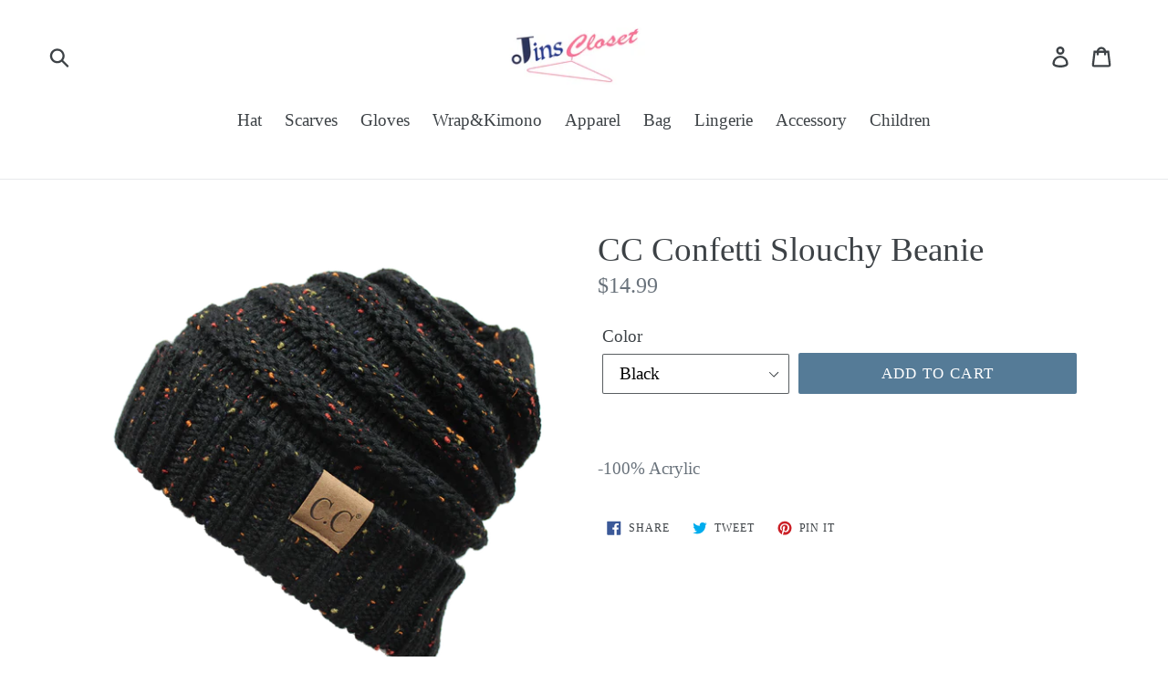

--- FILE ---
content_type: text/html; charset=utf-8
request_url: https://jinscloset.com/products/cc-beanie-hat-200
body_size: 25279
content:
<!doctype html>
<!--[if IE 9]> <html class="ie9 no-js" lang="en"> <![endif]-->
<!--[if (gt IE 9)|!(IE)]><!--> <html class="no-js" lang="en"> <!--<![endif]-->
<head>
  <meta charset="utf-8">
  <meta http-equiv="X-UA-Compatible" content="IE=edge,chrome=1">
  <meta name="viewport" content="width=device-width,initial-scale=1">
  <meta name="theme-color" content="#557b97">
  <link rel="canonical" href="https://jinscloset.com/products/cc-beanie-hat-200"><title>CC Confetti Slouchy Beanie
&ndash; JINS CLOSET</title><meta name="description" content="-100% Acrylic"><!-- /snippets/social-meta-tags.liquid -->




<meta property="og:site_name" content="JINS CLOSET">
<meta property="og:url" content="https://jinscloset.com/products/cc-beanie-hat-200">
<meta property="og:title" content="CC Confetti Slouchy Beanie">
<meta property="og:type" content="product">
<meta property="og:description" content="-100% Acrylic">

  <meta property="og:price:amount" content="14.99">
  <meta property="og:price:currency" content="USD">

<meta property="og:image" content="http://jinscloset.com/cdn/shop/products/HAT-200__60681.1533910596.1000.1200_1200x1200.jpg?v=1537061425"><meta property="og:image" content="http://jinscloset.com/cdn/shop/products/HAT-200_OATMEAL_1024__64353.1484589469.1000.1200_1200x1200.png?v=1537061425"><meta property="og:image" content="http://jinscloset.com/cdn/shop/products/HAT-200_BURGUNDY__49130.1484589448.1000.1200_1200x1200.png?v=1537061425">
<meta property="og:image:secure_url" content="https://jinscloset.com/cdn/shop/products/HAT-200__60681.1533910596.1000.1200_1200x1200.jpg?v=1537061425"><meta property="og:image:secure_url" content="https://jinscloset.com/cdn/shop/products/HAT-200_OATMEAL_1024__64353.1484589469.1000.1200_1200x1200.png?v=1537061425"><meta property="og:image:secure_url" content="https://jinscloset.com/cdn/shop/products/HAT-200_BURGUNDY__49130.1484589448.1000.1200_1200x1200.png?v=1537061425">


<meta name="twitter:card" content="summary_large_image">
<meta name="twitter:title" content="CC Confetti Slouchy Beanie">
<meta name="twitter:description" content="-100% Acrylic">


  <link href="//jinscloset.com/cdn/shop/t/1/assets/theme.scss.css?v=68224256832177059201743708201" rel="stylesheet" type="text/css" media="all" />

  <script>
    var theme = {
      strings: {
        addToCart: "Add to cart",
        soldOut: "Sold out",
        unavailable: "Unavailable",
        regularPrice: "Regular price",
        sale: "Sale",
        showMore: "Show More",
        showLess: "Show Less",
        addressError: "Error looking up that address",
        addressNoResults: "No results for that address",
        addressQueryLimit: "You have exceeded the Google API usage limit. Consider upgrading to a \u003ca href=\"https:\/\/developers.google.com\/maps\/premium\/usage-limits\"\u003ePremium Plan\u003c\/a\u003e.",
        authError: "There was a problem authenticating your Google Maps account.",
        newWindow: "Opens in a new window.",
        external: "Opens external website.",
        newWindowExternal: "Opens external website in a new window."
      },
      moneyFormat: "${{amount}}"
    }

    document.documentElement.className = document.documentElement.className.replace('no-js', 'js');
  </script>

  <!--[if (lte IE 9) ]><script src="//jinscloset.com/cdn/shop/t/1/assets/match-media.min.js?v=22265819453975888031530330771" type="text/javascript"></script><![endif]--><!--[if (gt IE 9)|!(IE)]><!--><script src="//jinscloset.com/cdn/shop/t/1/assets/lazysizes.js?v=68441465964607740661530330771" async="async"></script><!--<![endif]-->
  <!--[if lte IE 9]><script src="//jinscloset.com/cdn/shop/t/1/assets/lazysizes.min.js?v=223"></script><![endif]-->

  <!--[if (gt IE 9)|!(IE)]><!--><script src="//jinscloset.com/cdn/shop/t/1/assets/vendor.js?v=121857302354663160541530330772" defer="defer"></script><!--<![endif]-->
  <!--[if lte IE 9]><script src="//jinscloset.com/cdn/shop/t/1/assets/vendor.js?v=121857302354663160541530330772"></script><![endif]-->

  <!--[if (gt IE 9)|!(IE)]><!--><script src="//jinscloset.com/cdn/shop/t/1/assets/theme.js?v=39452208910228419981639407786" defer="defer"></script><!--<![endif]-->
  <!--[if lte IE 9]><script src="//jinscloset.com/cdn/shop/t/1/assets/theme.js?v=39452208910228419981639407786"></script><![endif]-->

  <script>window.performance && window.performance.mark && window.performance.mark('shopify.content_for_header.start');</script><meta name="google-site-verification" content="gJ3jUn_hHSbWBpnI0Asxx26FCLKc10WCYXXDv77l7T4">
<meta id="shopify-digital-wallet" name="shopify-digital-wallet" content="/13703381049/digital_wallets/dialog">
<meta name="shopify-checkout-api-token" content="2e4436eda0c197186044c0625f9c1be6">
<meta id="in-context-paypal-metadata" data-shop-id="13703381049" data-venmo-supported="false" data-environment="production" data-locale="en_US" data-paypal-v4="true" data-currency="USD">
<link rel="alternate" type="application/json+oembed" href="https://jinscloset.com/products/cc-beanie-hat-200.oembed">
<script async="async" src="/checkouts/internal/preloads.js?locale=en-US"></script>
<link rel="preconnect" href="https://shop.app" crossorigin="anonymous">
<script async="async" src="https://shop.app/checkouts/internal/preloads.js?locale=en-US&shop_id=13703381049" crossorigin="anonymous"></script>
<script id="apple-pay-shop-capabilities" type="application/json">{"shopId":13703381049,"countryCode":"US","currencyCode":"USD","merchantCapabilities":["supports3DS"],"merchantId":"gid:\/\/shopify\/Shop\/13703381049","merchantName":"JINS CLOSET","requiredBillingContactFields":["postalAddress","email"],"requiredShippingContactFields":["postalAddress","email"],"shippingType":"shipping","supportedNetworks":["visa","masterCard","amex","discover","elo","jcb"],"total":{"type":"pending","label":"JINS CLOSET","amount":"1.00"},"shopifyPaymentsEnabled":true,"supportsSubscriptions":true}</script>
<script id="shopify-features" type="application/json">{"accessToken":"2e4436eda0c197186044c0625f9c1be6","betas":["rich-media-storefront-analytics"],"domain":"jinscloset.com","predictiveSearch":true,"shopId":13703381049,"locale":"en"}</script>
<script>var Shopify = Shopify || {};
Shopify.shop = "jins-closet.myshopify.com";
Shopify.locale = "en";
Shopify.currency = {"active":"USD","rate":"1.0"};
Shopify.country = "US";
Shopify.theme = {"name":"Debut","id":29075767353,"schema_name":"Debut","schema_version":"6.0.2","theme_store_id":796,"role":"main"};
Shopify.theme.handle = "null";
Shopify.theme.style = {"id":null,"handle":null};
Shopify.cdnHost = "jinscloset.com/cdn";
Shopify.routes = Shopify.routes || {};
Shopify.routes.root = "/";</script>
<script type="module">!function(o){(o.Shopify=o.Shopify||{}).modules=!0}(window);</script>
<script>!function(o){function n(){var o=[];function n(){o.push(Array.prototype.slice.apply(arguments))}return n.q=o,n}var t=o.Shopify=o.Shopify||{};t.loadFeatures=n(),t.autoloadFeatures=n()}(window);</script>
<script>
  window.ShopifyPay = window.ShopifyPay || {};
  window.ShopifyPay.apiHost = "shop.app\/pay";
  window.ShopifyPay.redirectState = null;
</script>
<script id="shop-js-analytics" type="application/json">{"pageType":"product"}</script>
<script defer="defer" async type="module" src="//jinscloset.com/cdn/shopifycloud/shop-js/modules/v2/client.init-shop-cart-sync_BdyHc3Nr.en.esm.js"></script>
<script defer="defer" async type="module" src="//jinscloset.com/cdn/shopifycloud/shop-js/modules/v2/chunk.common_Daul8nwZ.esm.js"></script>
<script type="module">
  await import("//jinscloset.com/cdn/shopifycloud/shop-js/modules/v2/client.init-shop-cart-sync_BdyHc3Nr.en.esm.js");
await import("//jinscloset.com/cdn/shopifycloud/shop-js/modules/v2/chunk.common_Daul8nwZ.esm.js");

  window.Shopify.SignInWithShop?.initShopCartSync?.({"fedCMEnabled":true,"windoidEnabled":true});

</script>
<script>
  window.Shopify = window.Shopify || {};
  if (!window.Shopify.featureAssets) window.Shopify.featureAssets = {};
  window.Shopify.featureAssets['shop-js'] = {"shop-cart-sync":["modules/v2/client.shop-cart-sync_QYOiDySF.en.esm.js","modules/v2/chunk.common_Daul8nwZ.esm.js"],"init-fed-cm":["modules/v2/client.init-fed-cm_DchLp9rc.en.esm.js","modules/v2/chunk.common_Daul8nwZ.esm.js"],"shop-button":["modules/v2/client.shop-button_OV7bAJc5.en.esm.js","modules/v2/chunk.common_Daul8nwZ.esm.js"],"init-windoid":["modules/v2/client.init-windoid_DwxFKQ8e.en.esm.js","modules/v2/chunk.common_Daul8nwZ.esm.js"],"shop-cash-offers":["modules/v2/client.shop-cash-offers_DWtL6Bq3.en.esm.js","modules/v2/chunk.common_Daul8nwZ.esm.js","modules/v2/chunk.modal_CQq8HTM6.esm.js"],"shop-toast-manager":["modules/v2/client.shop-toast-manager_CX9r1SjA.en.esm.js","modules/v2/chunk.common_Daul8nwZ.esm.js"],"init-shop-email-lookup-coordinator":["modules/v2/client.init-shop-email-lookup-coordinator_UhKnw74l.en.esm.js","modules/v2/chunk.common_Daul8nwZ.esm.js"],"pay-button":["modules/v2/client.pay-button_DzxNnLDY.en.esm.js","modules/v2/chunk.common_Daul8nwZ.esm.js"],"avatar":["modules/v2/client.avatar_BTnouDA3.en.esm.js"],"init-shop-cart-sync":["modules/v2/client.init-shop-cart-sync_BdyHc3Nr.en.esm.js","modules/v2/chunk.common_Daul8nwZ.esm.js"],"shop-login-button":["modules/v2/client.shop-login-button_D8B466_1.en.esm.js","modules/v2/chunk.common_Daul8nwZ.esm.js","modules/v2/chunk.modal_CQq8HTM6.esm.js"],"init-customer-accounts-sign-up":["modules/v2/client.init-customer-accounts-sign-up_C8fpPm4i.en.esm.js","modules/v2/client.shop-login-button_D8B466_1.en.esm.js","modules/v2/chunk.common_Daul8nwZ.esm.js","modules/v2/chunk.modal_CQq8HTM6.esm.js"],"init-shop-for-new-customer-accounts":["modules/v2/client.init-shop-for-new-customer-accounts_CVTO0Ztu.en.esm.js","modules/v2/client.shop-login-button_D8B466_1.en.esm.js","modules/v2/chunk.common_Daul8nwZ.esm.js","modules/v2/chunk.modal_CQq8HTM6.esm.js"],"init-customer-accounts":["modules/v2/client.init-customer-accounts_dRgKMfrE.en.esm.js","modules/v2/client.shop-login-button_D8B466_1.en.esm.js","modules/v2/chunk.common_Daul8nwZ.esm.js","modules/v2/chunk.modal_CQq8HTM6.esm.js"],"shop-follow-button":["modules/v2/client.shop-follow-button_CkZpjEct.en.esm.js","modules/v2/chunk.common_Daul8nwZ.esm.js","modules/v2/chunk.modal_CQq8HTM6.esm.js"],"lead-capture":["modules/v2/client.lead-capture_BntHBhfp.en.esm.js","modules/v2/chunk.common_Daul8nwZ.esm.js","modules/v2/chunk.modal_CQq8HTM6.esm.js"],"checkout-modal":["modules/v2/client.checkout-modal_CfxcYbTm.en.esm.js","modules/v2/chunk.common_Daul8nwZ.esm.js","modules/v2/chunk.modal_CQq8HTM6.esm.js"],"shop-login":["modules/v2/client.shop-login_Da4GZ2H6.en.esm.js","modules/v2/chunk.common_Daul8nwZ.esm.js","modules/v2/chunk.modal_CQq8HTM6.esm.js"],"payment-terms":["modules/v2/client.payment-terms_MV4M3zvL.en.esm.js","modules/v2/chunk.common_Daul8nwZ.esm.js","modules/v2/chunk.modal_CQq8HTM6.esm.js"]};
</script>
<script id="__st">var __st={"a":13703381049,"offset":-18000,"reqid":"a30d2217-ba42-4b04-b407-aa331b1654fd-1768953748","pageurl":"jinscloset.com\/products\/cc-beanie-hat-200","u":"2df79fc1aea2","p":"product","rtyp":"product","rid":1410943385657};</script>
<script>window.ShopifyPaypalV4VisibilityTracking = true;</script>
<script id="captcha-bootstrap">!function(){'use strict';const t='contact',e='account',n='new_comment',o=[[t,t],['blogs',n],['comments',n],[t,'customer']],c=[[e,'customer_login'],[e,'guest_login'],[e,'recover_customer_password'],[e,'create_customer']],r=t=>t.map((([t,e])=>`form[action*='/${t}']:not([data-nocaptcha='true']) input[name='form_type'][value='${e}']`)).join(','),a=t=>()=>t?[...document.querySelectorAll(t)].map((t=>t.form)):[];function s(){const t=[...o],e=r(t);return a(e)}const i='password',u='form_key',d=['recaptcha-v3-token','g-recaptcha-response','h-captcha-response',i],f=()=>{try{return window.sessionStorage}catch{return}},m='__shopify_v',_=t=>t.elements[u];function p(t,e,n=!1){try{const o=window.sessionStorage,c=JSON.parse(o.getItem(e)),{data:r}=function(t){const{data:e,action:n}=t;return t[m]||n?{data:e,action:n}:{data:t,action:n}}(c);for(const[e,n]of Object.entries(r))t.elements[e]&&(t.elements[e].value=n);n&&o.removeItem(e)}catch(o){console.error('form repopulation failed',{error:o})}}const l='form_type',E='cptcha';function T(t){t.dataset[E]=!0}const w=window,h=w.document,L='Shopify',v='ce_forms',y='captcha';let A=!1;((t,e)=>{const n=(g='f06e6c50-85a8-45c8-87d0-21a2b65856fe',I='https://cdn.shopify.com/shopifycloud/storefront-forms-hcaptcha/ce_storefront_forms_captcha_hcaptcha.v1.5.2.iife.js',D={infoText:'Protected by hCaptcha',privacyText:'Privacy',termsText:'Terms'},(t,e,n)=>{const o=w[L][v],c=o.bindForm;if(c)return c(t,g,e,D).then(n);var r;o.q.push([[t,g,e,D],n]),r=I,A||(h.body.append(Object.assign(h.createElement('script'),{id:'captcha-provider',async:!0,src:r})),A=!0)});var g,I,D;w[L]=w[L]||{},w[L][v]=w[L][v]||{},w[L][v].q=[],w[L][y]=w[L][y]||{},w[L][y].protect=function(t,e){n(t,void 0,e),T(t)},Object.freeze(w[L][y]),function(t,e,n,w,h,L){const[v,y,A,g]=function(t,e,n){const i=e?o:[],u=t?c:[],d=[...i,...u],f=r(d),m=r(i),_=r(d.filter((([t,e])=>n.includes(e))));return[a(f),a(m),a(_),s()]}(w,h,L),I=t=>{const e=t.target;return e instanceof HTMLFormElement?e:e&&e.form},D=t=>v().includes(t);t.addEventListener('submit',(t=>{const e=I(t);if(!e)return;const n=D(e)&&!e.dataset.hcaptchaBound&&!e.dataset.recaptchaBound,o=_(e),c=g().includes(e)&&(!o||!o.value);(n||c)&&t.preventDefault(),c&&!n&&(function(t){try{if(!f())return;!function(t){const e=f();if(!e)return;const n=_(t);if(!n)return;const o=n.value;o&&e.removeItem(o)}(t);const e=Array.from(Array(32),(()=>Math.random().toString(36)[2])).join('');!function(t,e){_(t)||t.append(Object.assign(document.createElement('input'),{type:'hidden',name:u})),t.elements[u].value=e}(t,e),function(t,e){const n=f();if(!n)return;const o=[...t.querySelectorAll(`input[type='${i}']`)].map((({name:t})=>t)),c=[...d,...o],r={};for(const[a,s]of new FormData(t).entries())c.includes(a)||(r[a]=s);n.setItem(e,JSON.stringify({[m]:1,action:t.action,data:r}))}(t,e)}catch(e){console.error('failed to persist form',e)}}(e),e.submit())}));const S=(t,e)=>{t&&!t.dataset[E]&&(n(t,e.some((e=>e===t))),T(t))};for(const o of['focusin','change'])t.addEventListener(o,(t=>{const e=I(t);D(e)&&S(e,y())}));const B=e.get('form_key'),M=e.get(l),P=B&&M;t.addEventListener('DOMContentLoaded',(()=>{const t=y();if(P)for(const e of t)e.elements[l].value===M&&p(e,B);[...new Set([...A(),...v().filter((t=>'true'===t.dataset.shopifyCaptcha))])].forEach((e=>S(e,t)))}))}(h,new URLSearchParams(w.location.search),n,t,e,['guest_login'])})(!0,!0)}();</script>
<script integrity="sha256-4kQ18oKyAcykRKYeNunJcIwy7WH5gtpwJnB7kiuLZ1E=" data-source-attribution="shopify.loadfeatures" defer="defer" src="//jinscloset.com/cdn/shopifycloud/storefront/assets/storefront/load_feature-a0a9edcb.js" crossorigin="anonymous"></script>
<script crossorigin="anonymous" defer="defer" src="//jinscloset.com/cdn/shopifycloud/storefront/assets/shopify_pay/storefront-65b4c6d7.js?v=20250812"></script>
<script data-source-attribution="shopify.dynamic_checkout.dynamic.init">var Shopify=Shopify||{};Shopify.PaymentButton=Shopify.PaymentButton||{isStorefrontPortableWallets:!0,init:function(){window.Shopify.PaymentButton.init=function(){};var t=document.createElement("script");t.src="https://jinscloset.com/cdn/shopifycloud/portable-wallets/latest/portable-wallets.en.js",t.type="module",document.head.appendChild(t)}};
</script>
<script data-source-attribution="shopify.dynamic_checkout.buyer_consent">
  function portableWalletsHideBuyerConsent(e){var t=document.getElementById("shopify-buyer-consent"),n=document.getElementById("shopify-subscription-policy-button");t&&n&&(t.classList.add("hidden"),t.setAttribute("aria-hidden","true"),n.removeEventListener("click",e))}function portableWalletsShowBuyerConsent(e){var t=document.getElementById("shopify-buyer-consent"),n=document.getElementById("shopify-subscription-policy-button");t&&n&&(t.classList.remove("hidden"),t.removeAttribute("aria-hidden"),n.addEventListener("click",e))}window.Shopify?.PaymentButton&&(window.Shopify.PaymentButton.hideBuyerConsent=portableWalletsHideBuyerConsent,window.Shopify.PaymentButton.showBuyerConsent=portableWalletsShowBuyerConsent);
</script>
<script data-source-attribution="shopify.dynamic_checkout.cart.bootstrap">document.addEventListener("DOMContentLoaded",(function(){function t(){return document.querySelector("shopify-accelerated-checkout-cart, shopify-accelerated-checkout")}if(t())Shopify.PaymentButton.init();else{new MutationObserver((function(e,n){t()&&(Shopify.PaymentButton.init(),n.disconnect())})).observe(document.body,{childList:!0,subtree:!0})}}));
</script>
<link id="shopify-accelerated-checkout-styles" rel="stylesheet" media="screen" href="https://jinscloset.com/cdn/shopifycloud/portable-wallets/latest/accelerated-checkout-backwards-compat.css" crossorigin="anonymous">
<style id="shopify-accelerated-checkout-cart">
        #shopify-buyer-consent {
  margin-top: 1em;
  display: inline-block;
  width: 100%;
}

#shopify-buyer-consent.hidden {
  display: none;
}

#shopify-subscription-policy-button {
  background: none;
  border: none;
  padding: 0;
  text-decoration: underline;
  font-size: inherit;
  cursor: pointer;
}

#shopify-subscription-policy-button::before {
  box-shadow: none;
}

      </style>

<script>window.performance && window.performance.mark && window.performance.mark('shopify.content_for_header.end');</script>
<link href="https://monorail-edge.shopifysvc.com" rel="dns-prefetch">
<script>(function(){if ("sendBeacon" in navigator && "performance" in window) {try {var session_token_from_headers = performance.getEntriesByType('navigation')[0].serverTiming.find(x => x.name == '_s').description;} catch {var session_token_from_headers = undefined;}var session_cookie_matches = document.cookie.match(/_shopify_s=([^;]*)/);var session_token_from_cookie = session_cookie_matches && session_cookie_matches.length === 2 ? session_cookie_matches[1] : "";var session_token = session_token_from_headers || session_token_from_cookie || "";function handle_abandonment_event(e) {var entries = performance.getEntries().filter(function(entry) {return /monorail-edge.shopifysvc.com/.test(entry.name);});if (!window.abandonment_tracked && entries.length === 0) {window.abandonment_tracked = true;var currentMs = Date.now();var navigation_start = performance.timing.navigationStart;var payload = {shop_id: 13703381049,url: window.location.href,navigation_start,duration: currentMs - navigation_start,session_token,page_type: "product"};window.navigator.sendBeacon("https://monorail-edge.shopifysvc.com/v1/produce", JSON.stringify({schema_id: "online_store_buyer_site_abandonment/1.1",payload: payload,metadata: {event_created_at_ms: currentMs,event_sent_at_ms: currentMs}}));}}window.addEventListener('pagehide', handle_abandonment_event);}}());</script>
<script id="web-pixels-manager-setup">(function e(e,d,r,n,o){if(void 0===o&&(o={}),!Boolean(null===(a=null===(i=window.Shopify)||void 0===i?void 0:i.analytics)||void 0===a?void 0:a.replayQueue)){var i,a;window.Shopify=window.Shopify||{};var t=window.Shopify;t.analytics=t.analytics||{};var s=t.analytics;s.replayQueue=[],s.publish=function(e,d,r){return s.replayQueue.push([e,d,r]),!0};try{self.performance.mark("wpm:start")}catch(e){}var l=function(){var e={modern:/Edge?\/(1{2}[4-9]|1[2-9]\d|[2-9]\d{2}|\d{4,})\.\d+(\.\d+|)|Firefox\/(1{2}[4-9]|1[2-9]\d|[2-9]\d{2}|\d{4,})\.\d+(\.\d+|)|Chrom(ium|e)\/(9{2}|\d{3,})\.\d+(\.\d+|)|(Maci|X1{2}).+ Version\/(15\.\d+|(1[6-9]|[2-9]\d|\d{3,})\.\d+)([,.]\d+|)( \(\w+\)|)( Mobile\/\w+|) Safari\/|Chrome.+OPR\/(9{2}|\d{3,})\.\d+\.\d+|(CPU[ +]OS|iPhone[ +]OS|CPU[ +]iPhone|CPU IPhone OS|CPU iPad OS)[ +]+(15[._]\d+|(1[6-9]|[2-9]\d|\d{3,})[._]\d+)([._]\d+|)|Android:?[ /-](13[3-9]|1[4-9]\d|[2-9]\d{2}|\d{4,})(\.\d+|)(\.\d+|)|Android.+Firefox\/(13[5-9]|1[4-9]\d|[2-9]\d{2}|\d{4,})\.\d+(\.\d+|)|Android.+Chrom(ium|e)\/(13[3-9]|1[4-9]\d|[2-9]\d{2}|\d{4,})\.\d+(\.\d+|)|SamsungBrowser\/([2-9]\d|\d{3,})\.\d+/,legacy:/Edge?\/(1[6-9]|[2-9]\d|\d{3,})\.\d+(\.\d+|)|Firefox\/(5[4-9]|[6-9]\d|\d{3,})\.\d+(\.\d+|)|Chrom(ium|e)\/(5[1-9]|[6-9]\d|\d{3,})\.\d+(\.\d+|)([\d.]+$|.*Safari\/(?![\d.]+ Edge\/[\d.]+$))|(Maci|X1{2}).+ Version\/(10\.\d+|(1[1-9]|[2-9]\d|\d{3,})\.\d+)([,.]\d+|)( \(\w+\)|)( Mobile\/\w+|) Safari\/|Chrome.+OPR\/(3[89]|[4-9]\d|\d{3,})\.\d+\.\d+|(CPU[ +]OS|iPhone[ +]OS|CPU[ +]iPhone|CPU IPhone OS|CPU iPad OS)[ +]+(10[._]\d+|(1[1-9]|[2-9]\d|\d{3,})[._]\d+)([._]\d+|)|Android:?[ /-](13[3-9]|1[4-9]\d|[2-9]\d{2}|\d{4,})(\.\d+|)(\.\d+|)|Mobile Safari.+OPR\/([89]\d|\d{3,})\.\d+\.\d+|Android.+Firefox\/(13[5-9]|1[4-9]\d|[2-9]\d{2}|\d{4,})\.\d+(\.\d+|)|Android.+Chrom(ium|e)\/(13[3-9]|1[4-9]\d|[2-9]\d{2}|\d{4,})\.\d+(\.\d+|)|Android.+(UC? ?Browser|UCWEB|U3)[ /]?(15\.([5-9]|\d{2,})|(1[6-9]|[2-9]\d|\d{3,})\.\d+)\.\d+|SamsungBrowser\/(5\.\d+|([6-9]|\d{2,})\.\d+)|Android.+MQ{2}Browser\/(14(\.(9|\d{2,})|)|(1[5-9]|[2-9]\d|\d{3,})(\.\d+|))(\.\d+|)|K[Aa][Ii]OS\/(3\.\d+|([4-9]|\d{2,})\.\d+)(\.\d+|)/},d=e.modern,r=e.legacy,n=navigator.userAgent;return n.match(d)?"modern":n.match(r)?"legacy":"unknown"}(),u="modern"===l?"modern":"legacy",c=(null!=n?n:{modern:"",legacy:""})[u],f=function(e){return[e.baseUrl,"/wpm","/b",e.hashVersion,"modern"===e.buildTarget?"m":"l",".js"].join("")}({baseUrl:d,hashVersion:r,buildTarget:u}),m=function(e){var d=e.version,r=e.bundleTarget,n=e.surface,o=e.pageUrl,i=e.monorailEndpoint;return{emit:function(e){var a=e.status,t=e.errorMsg,s=(new Date).getTime(),l=JSON.stringify({metadata:{event_sent_at_ms:s},events:[{schema_id:"web_pixels_manager_load/3.1",payload:{version:d,bundle_target:r,page_url:o,status:a,surface:n,error_msg:t},metadata:{event_created_at_ms:s}}]});if(!i)return console&&console.warn&&console.warn("[Web Pixels Manager] No Monorail endpoint provided, skipping logging."),!1;try{return self.navigator.sendBeacon.bind(self.navigator)(i,l)}catch(e){}var u=new XMLHttpRequest;try{return u.open("POST",i,!0),u.setRequestHeader("Content-Type","text/plain"),u.send(l),!0}catch(e){return console&&console.warn&&console.warn("[Web Pixels Manager] Got an unhandled error while logging to Monorail."),!1}}}}({version:r,bundleTarget:l,surface:e.surface,pageUrl:self.location.href,monorailEndpoint:e.monorailEndpoint});try{o.browserTarget=l,function(e){var d=e.src,r=e.async,n=void 0===r||r,o=e.onload,i=e.onerror,a=e.sri,t=e.scriptDataAttributes,s=void 0===t?{}:t,l=document.createElement("script"),u=document.querySelector("head"),c=document.querySelector("body");if(l.async=n,l.src=d,a&&(l.integrity=a,l.crossOrigin="anonymous"),s)for(var f in s)if(Object.prototype.hasOwnProperty.call(s,f))try{l.dataset[f]=s[f]}catch(e){}if(o&&l.addEventListener("load",o),i&&l.addEventListener("error",i),u)u.appendChild(l);else{if(!c)throw new Error("Did not find a head or body element to append the script");c.appendChild(l)}}({src:f,async:!0,onload:function(){if(!function(){var e,d;return Boolean(null===(d=null===(e=window.Shopify)||void 0===e?void 0:e.analytics)||void 0===d?void 0:d.initialized)}()){var d=window.webPixelsManager.init(e)||void 0;if(d){var r=window.Shopify.analytics;r.replayQueue.forEach((function(e){var r=e[0],n=e[1],o=e[2];d.publishCustomEvent(r,n,o)})),r.replayQueue=[],r.publish=d.publishCustomEvent,r.visitor=d.visitor,r.initialized=!0}}},onerror:function(){return m.emit({status:"failed",errorMsg:"".concat(f," has failed to load")})},sri:function(e){var d=/^sha384-[A-Za-z0-9+/=]+$/;return"string"==typeof e&&d.test(e)}(c)?c:"",scriptDataAttributes:o}),m.emit({status:"loading"})}catch(e){m.emit({status:"failed",errorMsg:(null==e?void 0:e.message)||"Unknown error"})}}})({shopId: 13703381049,storefrontBaseUrl: "https://jinscloset.com",extensionsBaseUrl: "https://extensions.shopifycdn.com/cdn/shopifycloud/web-pixels-manager",monorailEndpoint: "https://monorail-edge.shopifysvc.com/unstable/produce_batch",surface: "storefront-renderer",enabledBetaFlags: ["2dca8a86"],webPixelsConfigList: [{"id":"554795054","configuration":"{\"storeIdentity\":\"jins-closet.myshopify.com\",\"baseURL\":\"https:\\\/\\\/api.printful.com\\\/shopify-pixels\"}","eventPayloadVersion":"v1","runtimeContext":"STRICT","scriptVersion":"74f275712857ab41bea9d998dcb2f9da","type":"APP","apiClientId":156624,"privacyPurposes":["ANALYTICS","MARKETING","SALE_OF_DATA"],"dataSharingAdjustments":{"protectedCustomerApprovalScopes":["read_customer_address","read_customer_email","read_customer_name","read_customer_personal_data","read_customer_phone"]}},{"id":"387940398","configuration":"{\"pixel_id\":\"1171264267656896\",\"pixel_type\":\"facebook_pixel\"}","eventPayloadVersion":"v1","runtimeContext":"OPEN","scriptVersion":"ca16bc87fe92b6042fbaa3acc2fbdaa6","type":"APP","apiClientId":2329312,"privacyPurposes":["ANALYTICS","MARKETING","SALE_OF_DATA"],"dataSharingAdjustments":{"protectedCustomerApprovalScopes":["read_customer_address","read_customer_email","read_customer_name","read_customer_personal_data","read_customer_phone"]}},{"id":"shopify-app-pixel","configuration":"{}","eventPayloadVersion":"v1","runtimeContext":"STRICT","scriptVersion":"0450","apiClientId":"shopify-pixel","type":"APP","privacyPurposes":["ANALYTICS","MARKETING"]},{"id":"shopify-custom-pixel","eventPayloadVersion":"v1","runtimeContext":"LAX","scriptVersion":"0450","apiClientId":"shopify-pixel","type":"CUSTOM","privacyPurposes":["ANALYTICS","MARKETING"]}],isMerchantRequest: false,initData: {"shop":{"name":"JINS CLOSET","paymentSettings":{"currencyCode":"USD"},"myshopifyDomain":"jins-closet.myshopify.com","countryCode":"US","storefrontUrl":"https:\/\/jinscloset.com"},"customer":null,"cart":null,"checkout":null,"productVariants":[{"price":{"amount":14.99,"currencyCode":"USD"},"product":{"title":"CC Confetti Slouchy Beanie","vendor":"jins closet","id":"1410943385657","untranslatedTitle":"CC Confetti Slouchy Beanie","url":"\/products\/cc-beanie-hat-200","type":""},"id":"13443925049401","image":{"src":"\/\/jinscloset.com\/cdn\/shop\/products\/HAT-200_BLACK_1024__62540.1484589445.1000.1200.png?v=1537061425"},"sku":"1313","title":"Black","untranslatedTitle":"Black"},{"price":{"amount":14.99,"currencyCode":"USD"},"product":{"title":"CC Confetti Slouchy Beanie","vendor":"jins closet","id":"1410943385657","untranslatedTitle":"CC Confetti Slouchy Beanie","url":"\/products\/cc-beanie-hat-200","type":""},"id":"13443925082169","image":{"src":"\/\/jinscloset.com\/cdn\/shop\/products\/HAT-200_BURGUNDY__49130.1484589448.1000.1200.png?v=1537061425"},"sku":"1314","title":"Burgundy","untranslatedTitle":"Burgundy"},{"price":{"amount":14.99,"currencyCode":"USD"},"product":{"title":"CC Confetti Slouchy Beanie","vendor":"jins closet","id":"1410943385657","untranslatedTitle":"CC Confetti Slouchy Beanie","url":"\/products\/cc-beanie-hat-200","type":""},"id":"13443925114937","image":{"src":"\/\/jinscloset.com\/cdn\/shop\/products\/HAT-200_NATURAL_GREY__01611.1484589456.1000.1200.png?v=1537061425"},"sku":"1315","title":"Dark Melange Grey","untranslatedTitle":"Dark Melange Grey"},{"price":{"amount":14.99,"currencyCode":"USD"},"product":{"title":"CC Confetti Slouchy Beanie","vendor":"jins closet","id":"1410943385657","untranslatedTitle":"CC Confetti Slouchy Beanie","url":"\/products\/cc-beanie-hat-200","type":""},"id":"13443925213241","image":{"src":"\/\/jinscloset.com\/cdn\/shop\/products\/HAT-200_NEW_OLIVE__27342.1484589472.1000.1200.png?v=1537061425"},"sku":"1318","title":"New Olive","untranslatedTitle":"New Olive"}],"purchasingCompany":null},},"https://jinscloset.com/cdn","fcfee988w5aeb613cpc8e4bc33m6693e112",{"modern":"","legacy":""},{"shopId":"13703381049","storefrontBaseUrl":"https:\/\/jinscloset.com","extensionBaseUrl":"https:\/\/extensions.shopifycdn.com\/cdn\/shopifycloud\/web-pixels-manager","surface":"storefront-renderer","enabledBetaFlags":"[\"2dca8a86\"]","isMerchantRequest":"false","hashVersion":"fcfee988w5aeb613cpc8e4bc33m6693e112","publish":"custom","events":"[[\"page_viewed\",{}],[\"product_viewed\",{\"productVariant\":{\"price\":{\"amount\":14.99,\"currencyCode\":\"USD\"},\"product\":{\"title\":\"CC Confetti Slouchy Beanie\",\"vendor\":\"jins closet\",\"id\":\"1410943385657\",\"untranslatedTitle\":\"CC Confetti Slouchy Beanie\",\"url\":\"\/products\/cc-beanie-hat-200\",\"type\":\"\"},\"id\":\"13443925049401\",\"image\":{\"src\":\"\/\/jinscloset.com\/cdn\/shop\/products\/HAT-200_BLACK_1024__62540.1484589445.1000.1200.png?v=1537061425\"},\"sku\":\"1313\",\"title\":\"Black\",\"untranslatedTitle\":\"Black\"}}]]"});</script><script>
  window.ShopifyAnalytics = window.ShopifyAnalytics || {};
  window.ShopifyAnalytics.meta = window.ShopifyAnalytics.meta || {};
  window.ShopifyAnalytics.meta.currency = 'USD';
  var meta = {"product":{"id":1410943385657,"gid":"gid:\/\/shopify\/Product\/1410943385657","vendor":"jins closet","type":"","handle":"cc-beanie-hat-200","variants":[{"id":13443925049401,"price":1499,"name":"CC Confetti Slouchy Beanie - Black","public_title":"Black","sku":"1313"},{"id":13443925082169,"price":1499,"name":"CC Confetti Slouchy Beanie - Burgundy","public_title":"Burgundy","sku":"1314"},{"id":13443925114937,"price":1499,"name":"CC Confetti Slouchy Beanie - Dark Melange Grey","public_title":"Dark Melange Grey","sku":"1315"},{"id":13443925213241,"price":1499,"name":"CC Confetti Slouchy Beanie - New Olive","public_title":"New Olive","sku":"1318"}],"remote":false},"page":{"pageType":"product","resourceType":"product","resourceId":1410943385657,"requestId":"a30d2217-ba42-4b04-b407-aa331b1654fd-1768953748"}};
  for (var attr in meta) {
    window.ShopifyAnalytics.meta[attr] = meta[attr];
  }
</script>
<script class="analytics">
  (function () {
    var customDocumentWrite = function(content) {
      var jquery = null;

      if (window.jQuery) {
        jquery = window.jQuery;
      } else if (window.Checkout && window.Checkout.$) {
        jquery = window.Checkout.$;
      }

      if (jquery) {
        jquery('body').append(content);
      }
    };

    var hasLoggedConversion = function(token) {
      if (token) {
        return document.cookie.indexOf('loggedConversion=' + token) !== -1;
      }
      return false;
    }

    var setCookieIfConversion = function(token) {
      if (token) {
        var twoMonthsFromNow = new Date(Date.now());
        twoMonthsFromNow.setMonth(twoMonthsFromNow.getMonth() + 2);

        document.cookie = 'loggedConversion=' + token + '; expires=' + twoMonthsFromNow;
      }
    }

    var trekkie = window.ShopifyAnalytics.lib = window.trekkie = window.trekkie || [];
    if (trekkie.integrations) {
      return;
    }
    trekkie.methods = [
      'identify',
      'page',
      'ready',
      'track',
      'trackForm',
      'trackLink'
    ];
    trekkie.factory = function(method) {
      return function() {
        var args = Array.prototype.slice.call(arguments);
        args.unshift(method);
        trekkie.push(args);
        return trekkie;
      };
    };
    for (var i = 0; i < trekkie.methods.length; i++) {
      var key = trekkie.methods[i];
      trekkie[key] = trekkie.factory(key);
    }
    trekkie.load = function(config) {
      trekkie.config = config || {};
      trekkie.config.initialDocumentCookie = document.cookie;
      var first = document.getElementsByTagName('script')[0];
      var script = document.createElement('script');
      script.type = 'text/javascript';
      script.onerror = function(e) {
        var scriptFallback = document.createElement('script');
        scriptFallback.type = 'text/javascript';
        scriptFallback.onerror = function(error) {
                var Monorail = {
      produce: function produce(monorailDomain, schemaId, payload) {
        var currentMs = new Date().getTime();
        var event = {
          schema_id: schemaId,
          payload: payload,
          metadata: {
            event_created_at_ms: currentMs,
            event_sent_at_ms: currentMs
          }
        };
        return Monorail.sendRequest("https://" + monorailDomain + "/v1/produce", JSON.stringify(event));
      },
      sendRequest: function sendRequest(endpointUrl, payload) {
        // Try the sendBeacon API
        if (window && window.navigator && typeof window.navigator.sendBeacon === 'function' && typeof window.Blob === 'function' && !Monorail.isIos12()) {
          var blobData = new window.Blob([payload], {
            type: 'text/plain'
          });

          if (window.navigator.sendBeacon(endpointUrl, blobData)) {
            return true;
          } // sendBeacon was not successful

        } // XHR beacon

        var xhr = new XMLHttpRequest();

        try {
          xhr.open('POST', endpointUrl);
          xhr.setRequestHeader('Content-Type', 'text/plain');
          xhr.send(payload);
        } catch (e) {
          console.log(e);
        }

        return false;
      },
      isIos12: function isIos12() {
        return window.navigator.userAgent.lastIndexOf('iPhone; CPU iPhone OS 12_') !== -1 || window.navigator.userAgent.lastIndexOf('iPad; CPU OS 12_') !== -1;
      }
    };
    Monorail.produce('monorail-edge.shopifysvc.com',
      'trekkie_storefront_load_errors/1.1',
      {shop_id: 13703381049,
      theme_id: 29075767353,
      app_name: "storefront",
      context_url: window.location.href,
      source_url: "//jinscloset.com/cdn/s/trekkie.storefront.cd680fe47e6c39ca5d5df5f0a32d569bc48c0f27.min.js"});

        };
        scriptFallback.async = true;
        scriptFallback.src = '//jinscloset.com/cdn/s/trekkie.storefront.cd680fe47e6c39ca5d5df5f0a32d569bc48c0f27.min.js';
        first.parentNode.insertBefore(scriptFallback, first);
      };
      script.async = true;
      script.src = '//jinscloset.com/cdn/s/trekkie.storefront.cd680fe47e6c39ca5d5df5f0a32d569bc48c0f27.min.js';
      first.parentNode.insertBefore(script, first);
    };
    trekkie.load(
      {"Trekkie":{"appName":"storefront","development":false,"defaultAttributes":{"shopId":13703381049,"isMerchantRequest":null,"themeId":29075767353,"themeCityHash":"17967130365882494069","contentLanguage":"en","currency":"USD","eventMetadataId":"ba95410c-46d2-4473-bcb2-c8c52330be9b"},"isServerSideCookieWritingEnabled":true,"monorailRegion":"shop_domain","enabledBetaFlags":["65f19447"]},"Session Attribution":{},"S2S":{"facebookCapiEnabled":true,"source":"trekkie-storefront-renderer","apiClientId":580111}}
    );

    var loaded = false;
    trekkie.ready(function() {
      if (loaded) return;
      loaded = true;

      window.ShopifyAnalytics.lib = window.trekkie;

      var originalDocumentWrite = document.write;
      document.write = customDocumentWrite;
      try { window.ShopifyAnalytics.merchantGoogleAnalytics.call(this); } catch(error) {};
      document.write = originalDocumentWrite;

      window.ShopifyAnalytics.lib.page(null,{"pageType":"product","resourceType":"product","resourceId":1410943385657,"requestId":"a30d2217-ba42-4b04-b407-aa331b1654fd-1768953748","shopifyEmitted":true});

      var match = window.location.pathname.match(/checkouts\/(.+)\/(thank_you|post_purchase)/)
      var token = match? match[1]: undefined;
      if (!hasLoggedConversion(token)) {
        setCookieIfConversion(token);
        window.ShopifyAnalytics.lib.track("Viewed Product",{"currency":"USD","variantId":13443925049401,"productId":1410943385657,"productGid":"gid:\/\/shopify\/Product\/1410943385657","name":"CC Confetti Slouchy Beanie - Black","price":"14.99","sku":"1313","brand":"jins closet","variant":"Black","category":"","nonInteraction":true,"remote":false},undefined,undefined,{"shopifyEmitted":true});
      window.ShopifyAnalytics.lib.track("monorail:\/\/trekkie_storefront_viewed_product\/1.1",{"currency":"USD","variantId":13443925049401,"productId":1410943385657,"productGid":"gid:\/\/shopify\/Product\/1410943385657","name":"CC Confetti Slouchy Beanie - Black","price":"14.99","sku":"1313","brand":"jins closet","variant":"Black","category":"","nonInteraction":true,"remote":false,"referer":"https:\/\/jinscloset.com\/products\/cc-beanie-hat-200"});
      }
    });


        var eventsListenerScript = document.createElement('script');
        eventsListenerScript.async = true;
        eventsListenerScript.src = "//jinscloset.com/cdn/shopifycloud/storefront/assets/shop_events_listener-3da45d37.js";
        document.getElementsByTagName('head')[0].appendChild(eventsListenerScript);

})();</script>
<script
  defer
  src="https://jinscloset.com/cdn/shopifycloud/perf-kit/shopify-perf-kit-3.0.4.min.js"
  data-application="storefront-renderer"
  data-shop-id="13703381049"
  data-render-region="gcp-us-central1"
  data-page-type="product"
  data-theme-instance-id="29075767353"
  data-theme-name="Debut"
  data-theme-version="6.0.2"
  data-monorail-region="shop_domain"
  data-resource-timing-sampling-rate="10"
  data-shs="true"
  data-shs-beacon="true"
  data-shs-export-with-fetch="true"
  data-shs-logs-sample-rate="1"
  data-shs-beacon-endpoint="https://jinscloset.com/api/collect"
></script>
</head>

<body class="template-product">

  <a class="in-page-link visually-hidden skip-link" href="#MainContent">Skip to content</a>

  <div id="SearchDrawer" class="search-bar drawer drawer--top" role="dialog" aria-modal="true" aria-label="Search">
    <div class="search-bar__table">
      <div class="search-bar__table-cell search-bar__form-wrapper">
        <form class="search search-bar__form" action="/search" method="get" role="search">
          <input class="search__input search-bar__input" type="search" name="q" value="" placeholder="Search" aria-label="Search">
          <button class="search-bar__submit search__submit btn--link" type="submit">
            <svg aria-hidden="true" focusable="false" role="presentation" class="icon icon-search" viewBox="0 0 37 40"><path d="M35.6 36l-9.8-9.8c4.1-5.4 3.6-13.2-1.3-18.1-5.4-5.4-14.2-5.4-19.7 0-5.4 5.4-5.4 14.2 0 19.7 2.6 2.6 6.1 4.1 9.8 4.1 3 0 5.9-1 8.3-2.8l9.8 9.8c.4.4.9.6 1.4.6s1-.2 1.4-.6c.9-.9.9-2.1.1-2.9zm-20.9-8.2c-2.6 0-5.1-1-7-2.9-3.9-3.9-3.9-10.1 0-14C9.6 9 12.2 8 14.7 8s5.1 1 7 2.9c3.9 3.9 3.9 10.1 0 14-1.9 1.9-4.4 2.9-7 2.9z"/></svg>
            <span class="icon__fallback-text">Submit</span>
          </button>
        </form>
      </div>
      <div class="search-bar__table-cell text-right">
        <button type="button" class="btn--link search-bar__close js-drawer-close">
          <svg aria-hidden="true" focusable="false" role="presentation" class="icon icon-close" viewBox="0 0 37 40"><path d="M21.3 23l11-11c.8-.8.8-2 0-2.8-.8-.8-2-.8-2.8 0l-11 11-11-11c-.8-.8-2-.8-2.8 0-.8.8-.8 2 0 2.8l11 11-11 11c-.8.8-.8 2 0 2.8.4.4.9.6 1.4.6s1-.2 1.4-.6l11-11 11 11c.4.4.9.6 1.4.6s1-.2 1.4-.6c.8-.8.8-2 0-2.8l-11-11z"/></svg>
          <span class="icon__fallback-text">Close search</span>
        </button>
      </div>
    </div>
  </div>

  <div id="shopify-section-header" class="shopify-section">
  <style>
    
      .site-header__logo-image {
        max-width: 175px;
      }
    

    
  </style>


<div data-section-id="header" data-section-type="header-section">
  
    
  

  <header class="site-header logo--center" role="banner">
    <div class="grid grid--no-gutters grid--table site-header__mobile-nav">
      
        <div class="grid__item small--hide medium-up--one-third">
          <div class="site-header__search">
            <form action="/search" method="get" class="search-header search" role="search">
  <input class="search-header__input search__input"
    type="search"
    name="q"
    placeholder="Search"
    aria-label="Search">
  <button class="search-header__submit search__submit btn--link site-header__icon" type="submit">
    <svg aria-hidden="true" focusable="false" role="presentation" class="icon icon-search" viewBox="0 0 37 40"><path d="M35.6 36l-9.8-9.8c4.1-5.4 3.6-13.2-1.3-18.1-5.4-5.4-14.2-5.4-19.7 0-5.4 5.4-5.4 14.2 0 19.7 2.6 2.6 6.1 4.1 9.8 4.1 3 0 5.9-1 8.3-2.8l9.8 9.8c.4.4.9.6 1.4.6s1-.2 1.4-.6c.9-.9.9-2.1.1-2.9zm-20.9-8.2c-2.6 0-5.1-1-7-2.9-3.9-3.9-3.9-10.1 0-14C9.6 9 12.2 8 14.7 8s5.1 1 7 2.9c3.9 3.9 3.9 10.1 0 14-1.9 1.9-4.4 2.9-7 2.9z"/></svg>
    <span class="icon__fallback-text">Submit</span>
  </button>
</form>

          </div>
        </div>
      

      

      <div class="grid__item medium-up--one-third logo-align--center">
        
        
          <div class="h2 site-header__logo">
        
          
<a href="/" class="site-header__logo-image site-header__logo-image--centered">
              
              <img class="lazyload js"
                   src="//jinscloset.com/cdn/shop/files/jins_8f49e944-ba0d-440e-a509-6fa27c3900dd_300x300.jpg?v=1613189786"
                   data-src="//jinscloset.com/cdn/shop/files/jins_8f49e944-ba0d-440e-a509-6fa27c3900dd_{width}x.jpg?v=1613189786"
                   data-widths="[180, 360, 540, 720, 900, 1080, 1296, 1512, 1728, 2048]"
                   data-aspectratio="2.7485380116959064"
                   data-sizes="auto"
                   alt="JINS CLOSET"
                   style="max-width: 175px">
              <noscript>
                
                <img src="//jinscloset.com/cdn/shop/files/jins_8f49e944-ba0d-440e-a509-6fa27c3900dd_175x.jpg?v=1613189786"
                     srcset="//jinscloset.com/cdn/shop/files/jins_8f49e944-ba0d-440e-a509-6fa27c3900dd_175x.jpg?v=1613189786 1x, //jinscloset.com/cdn/shop/files/jins_8f49e944-ba0d-440e-a509-6fa27c3900dd_175x@2x.jpg?v=1613189786 2x"
                     alt="JINS CLOSET"
                     style="max-width: 175px;">
              </noscript>
            </a>
          
        
          </div>
        
      </div>

      

      <div class="grid__item medium-up--one-third text-right site-header__icons site-header__icons--plus">
        <div class="site-header__icons-wrapper">
          

          <button type="button" class="btn--link site-header__icon site-header__search-toggle js-drawer-open-top medium-up--hide">
            <svg aria-hidden="true" focusable="false" role="presentation" class="icon icon-search" viewBox="0 0 37 40"><path d="M35.6 36l-9.8-9.8c4.1-5.4 3.6-13.2-1.3-18.1-5.4-5.4-14.2-5.4-19.7 0-5.4 5.4-5.4 14.2 0 19.7 2.6 2.6 6.1 4.1 9.8 4.1 3 0 5.9-1 8.3-2.8l9.8 9.8c.4.4.9.6 1.4.6s1-.2 1.4-.6c.9-.9.9-2.1.1-2.9zm-20.9-8.2c-2.6 0-5.1-1-7-2.9-3.9-3.9-3.9-10.1 0-14C9.6 9 12.2 8 14.7 8s5.1 1 7 2.9c3.9 3.9 3.9 10.1 0 14-1.9 1.9-4.4 2.9-7 2.9z"/></svg>
            <span class="icon__fallback-text">Search</span>
          </button>

          
            
              <a href="/account/login" class="site-header__icon site-header__account">
                <svg aria-hidden="true" focusable="false" role="presentation" class="icon icon-login" viewBox="0 0 28.33 37.68"><path d="M14.17 14.9a7.45 7.45 0 1 0-7.5-7.45 7.46 7.46 0 0 0 7.5 7.45zm0-10.91a3.45 3.45 0 1 1-3.5 3.46A3.46 3.46 0 0 1 14.17 4zM14.17 16.47A14.18 14.18 0 0 0 0 30.68c0 1.41.66 4 5.11 5.66a27.17 27.17 0 0 0 9.06 1.34c6.54 0 14.17-1.84 14.17-7a14.18 14.18 0 0 0-14.17-14.21zm0 17.21c-6.3 0-10.17-1.77-10.17-3a10.17 10.17 0 1 1 20.33 0c.01 1.23-3.86 3-10.16 3z"/></svg>
                <span class="icon__fallback-text">Log in</span>
              </a>
            
          

          <a href="/cart" class="site-header__icon site-header__cart">
            <svg aria-hidden="true" focusable="false" role="presentation" class="icon icon-cart" viewBox="0 0 37 40"><path d="M36.5 34.8L33.3 8h-5.9C26.7 3.9 23 .8 18.5.8S10.3 3.9 9.6 8H3.7L.5 34.8c-.2 1.5.4 2.4.9 3 .5.5 1.4 1.2 3.1 1.2h28c1.3 0 2.4-.4 3.1-1.3.7-.7 1-1.8.9-2.9zm-18-30c2.2 0 4.1 1.4 4.7 3.2h-9.5c.7-1.9 2.6-3.2 4.8-3.2zM4.5 35l2.8-23h2.2v3c0 1.1.9 2 2 2s2-.9 2-2v-3h10v3c0 1.1.9 2 2 2s2-.9 2-2v-3h2.2l2.8 23h-28z"/></svg>
            <span class="icon__fallback-text">Cart</span>
            
          </a>

          
            <button type="button" class="btn--link site-header__icon site-header__menu js-mobile-nav-toggle mobile-nav--open" aria-controls="navigation"  aria-expanded="false" aria-label="Menu">
              <svg aria-hidden="true" focusable="false" role="presentation" class="icon icon-hamburger" viewBox="0 0 37 40"><path d="M33.5 25h-30c-1.1 0-2-.9-2-2s.9-2 2-2h30c1.1 0 2 .9 2 2s-.9 2-2 2zm0-11.5h-30c-1.1 0-2-.9-2-2s.9-2 2-2h30c1.1 0 2 .9 2 2s-.9 2-2 2zm0 23h-30c-1.1 0-2-.9-2-2s.9-2 2-2h30c1.1 0 2 .9 2 2s-.9 2-2 2z"/></svg>
              <svg aria-hidden="true" focusable="false" role="presentation" class="icon icon-close" viewBox="0 0 37 40"><path d="M21.3 23l11-11c.8-.8.8-2 0-2.8-.8-.8-2-.8-2.8 0l-11 11-11-11c-.8-.8-2-.8-2.8 0-.8.8-.8 2 0 2.8l11 11-11 11c-.8.8-.8 2 0 2.8.4.4.9.6 1.4.6s1-.2 1.4-.6l11-11 11 11c.4.4.9.6 1.4.6s1-.2 1.4-.6c.8-.8.8-2 0-2.8l-11-11z"/></svg>
            </button>
          
        </div>

      </div>
    </div>

    <nav class="mobile-nav-wrapper medium-up--hide" role="navigation">
      <ul id="MobileNav" class="mobile-nav">
        
<li class="mobile-nav__item border-bottom">
            
              <a href="/collections/hat" class="mobile-nav__link">
                Hat
              </a>
            
          </li>
        
<li class="mobile-nav__item border-bottom">
            
              <a href="/collections/scarves" class="mobile-nav__link">
                Scarves
              </a>
            
          </li>
        
<li class="mobile-nav__item border-bottom">
            
              <a href="/collections/hat-glove" class="mobile-nav__link">
                Gloves
              </a>
            
          </li>
        
<li class="mobile-nav__item border-bottom">
            
              <a href="/collections/wrap-kimono-1" class="mobile-nav__link">
                Wrap&Kimono 
              </a>
            
          </li>
        
<li class="mobile-nav__item border-bottom">
            
              <a href="/collections/apparel" class="mobile-nav__link">
                Apparel 
              </a>
            
          </li>
        
<li class="mobile-nav__item border-bottom">
            
              <a href="/collections/bag" class="mobile-nav__link">
                Bag 
              </a>
            
          </li>
        
<li class="mobile-nav__item border-bottom">
            
              <a href="/collections/lingerie-1" class="mobile-nav__link">
                Lingerie
              </a>
            
          </li>
        
<li class="mobile-nav__item border-bottom">
            
              <a href="/collections/accessory" class="mobile-nav__link">
                Accessory
              </a>
            
          </li>
        
<li class="mobile-nav__item">
            
              <a href="/collections/children" class="mobile-nav__link">
                Children 
              </a>
            
          </li>
        
      </ul>
    </nav>
  </header>

  
  <nav class="small--hide border-bottom" id="AccessibleNav" role="navigation">
    <ul class="site-nav list--inline site-nav--centered" id="SiteNav">
  



    
      <li>
        <a href="/collections/hat" class="site-nav__link site-nav__link--main">Hat</a>
      </li>
    
  



    
      <li>
        <a href="/collections/scarves" class="site-nav__link site-nav__link--main">Scarves</a>
      </li>
    
  



    
      <li>
        <a href="/collections/hat-glove" class="site-nav__link site-nav__link--main">Gloves</a>
      </li>
    
  



    
      <li>
        <a href="/collections/wrap-kimono-1" class="site-nav__link site-nav__link--main">Wrap&Kimono </a>
      </li>
    
  



    
      <li>
        <a href="/collections/apparel" class="site-nav__link site-nav__link--main">Apparel </a>
      </li>
    
  



    
      <li>
        <a href="/collections/bag" class="site-nav__link site-nav__link--main">Bag </a>
      </li>
    
  



    
      <li>
        <a href="/collections/lingerie-1" class="site-nav__link site-nav__link--main">Lingerie</a>
      </li>
    
  



    
      <li>
        <a href="/collections/accessory" class="site-nav__link site-nav__link--main">Accessory</a>
      </li>
    
  



    
      <li>
        <a href="/collections/children" class="site-nav__link site-nav__link--main">Children </a>
      </li>
    
  
</ul>

  </nav>
  
</div>



<script type="application/ld+json">
{
  "@context": "http://schema.org",
  "@type": "Organization",
  "name": "JINS CLOSET",
  
    
    "logo": "https://jinscloset.com/cdn/shop/files/jins_8f49e944-ba0d-440e-a509-6fa27c3900dd_940x.jpg?v=1613189786",
  
  "sameAs": [
    "",
    "https://facebook.com/jins.closet.co",
    "www.pinterest.com/jinscloset",
    "https://www.instagram.com/jinsclosetcom/",
    "",
    "",
    "",
    ""
  ],
  "url": "https://jinscloset.com"
}
</script>


</div>

  <div class="page-container" id="PageContainer">

    <main class="main-content js-focus-hidden" id="MainContent" role="main" tabindex="-1">
      

<div id="shopify-section-product-template" class="shopify-section"><div class="product-template__container page-width"
  id="ProductSection-product-template"
  data-section-id="product-template"
  data-section-type="product"
  data-enable-history-state="true"
>
  


  <div class="grid product-single">
    <div class="grid__item product-single__photos medium-up--one-half">
        
        
        
        
<style>
  
  
  @media screen and (min-width: 750px) { 
    #FeaturedImage-product-template-5876836433977 {
      max-width: 353.15684315684314px;
      max-height: 530px;
    }
    #FeaturedImageZoom-product-template-5876836433977-wrapper {
      max-width: 353.15684315684314px;
      max-height: 530px;
    }
   } 
  
  
    
    @media screen and (max-width: 749px) {
      #FeaturedImage-product-template-5876836433977 {
        max-width: 499.75024975024974px;
        max-height: 750px;
      }
      #FeaturedImageZoom-product-template-5876836433977-wrapper {
        max-width: 499.75024975024974px;
      }
    }
  
</style>


        <div id="FeaturedImageZoom-product-template-5876836433977-wrapper" class="product-single__photo-wrapper js">
          <div
          id="FeaturedImageZoom-product-template-5876836433977"
          style="padding-top:150.07496251874065%;"
          class="product-single__photo js-zoom-enabled product-single__photo--has-thumbnails hide"
          data-image-id="5876836433977"
           data-zoom="//jinscloset.com/cdn/shop/products/HAT-200__60681.1533910596.1000.1200_1024x1024@2x.jpg?v=1537061425">
            <img id="FeaturedImage-product-template-5876836433977"
                 class="feature-row__image product-featured-img lazyload lazypreload"
                 src="//jinscloset.com/cdn/shop/products/HAT-200__60681.1533910596.1000.1200_300x300.jpg?v=1537061425"
                 data-src="//jinscloset.com/cdn/shop/products/HAT-200__60681.1533910596.1000.1200_{width}x.jpg?v=1537061425"
                 data-widths="[180, 360, 540, 720, 900, 1080, 1296, 1512, 1728, 2048]"
                 data-aspectratio="0.6663336663336663"
                 data-sizes="auto"
                 alt="CC Confetti Slouchy Beanie">
          </div>
        </div>
      
        
        
        
        
<style>
  
  
  @media screen and (min-width: 750px) { 
    #FeaturedImage-product-template-4932024729657 {
      max-width: 530px;
      max-height: 530.0px;
    }
    #FeaturedImageZoom-product-template-4932024729657-wrapper {
      max-width: 530px;
      max-height: 530.0px;
    }
   } 
  
  
    
    @media screen and (max-width: 749px) {
      #FeaturedImage-product-template-4932024729657 {
        max-width: 750px;
        max-height: 750px;
      }
      #FeaturedImageZoom-product-template-4932024729657-wrapper {
        max-width: 750px;
      }
    }
  
</style>


        <div id="FeaturedImageZoom-product-template-4932024729657-wrapper" class="product-single__photo-wrapper js">
          <div
          id="FeaturedImageZoom-product-template-4932024729657"
          style="padding-top:100.0%;"
          class="product-single__photo js-zoom-enabled product-single__photo--has-thumbnails hide"
          data-image-id="4932024729657"
           data-zoom="//jinscloset.com/cdn/shop/products/HAT-200_OATMEAL_1024__64353.1484589469.1000.1200_1024x1024@2x.png?v=1537061425">
            <img id="FeaturedImage-product-template-4932024729657"
                 class="feature-row__image product-featured-img lazyload lazypreload"
                 src="//jinscloset.com/cdn/shop/products/HAT-200_OATMEAL_1024__64353.1484589469.1000.1200_300x300.png?v=1537061425"
                 data-src="//jinscloset.com/cdn/shop/products/HAT-200_OATMEAL_1024__64353.1484589469.1000.1200_{width}x.png?v=1537061425"
                 data-widths="[180, 360, 540, 720, 900, 1080, 1296, 1512, 1728, 2048]"
                 data-aspectratio="1.0"
                 data-sizes="auto"
                 alt="CC Confetti Slouchy Beanie">
          </div>
        </div>
      
        
        
        
        
<style>
  
  
  @media screen and (min-width: 750px) { 
    #FeaturedImage-product-template-4932025516089 {
      max-width: 530px;
      max-height: 530.0px;
    }
    #FeaturedImageZoom-product-template-4932025516089-wrapper {
      max-width: 530px;
      max-height: 530.0px;
    }
   } 
  
  
    
    @media screen and (max-width: 749px) {
      #FeaturedImage-product-template-4932025516089 {
        max-width: 750px;
        max-height: 750px;
      }
      #FeaturedImageZoom-product-template-4932025516089-wrapper {
        max-width: 750px;
      }
    }
  
</style>


        <div id="FeaturedImageZoom-product-template-4932025516089-wrapper" class="product-single__photo-wrapper js">
          <div
          id="FeaturedImageZoom-product-template-4932025516089"
          style="padding-top:100.0%;"
          class="product-single__photo js-zoom-enabled product-single__photo--has-thumbnails hide"
          data-image-id="4932025516089"
           data-zoom="//jinscloset.com/cdn/shop/products/HAT-200_BURGUNDY__49130.1484589448.1000.1200_1024x1024@2x.png?v=1537061425">
            <img id="FeaturedImage-product-template-4932025516089"
                 class="feature-row__image product-featured-img lazyload lazypreload"
                 src="//jinscloset.com/cdn/shop/products/HAT-200_BURGUNDY__49130.1484589448.1000.1200_300x300.png?v=1537061425"
                 data-src="//jinscloset.com/cdn/shop/products/HAT-200_BURGUNDY__49130.1484589448.1000.1200_{width}x.png?v=1537061425"
                 data-widths="[180, 360, 540, 720, 900, 1080, 1296, 1512, 1728, 2048]"
                 data-aspectratio="1.0"
                 data-sizes="auto"
                 alt="CC Confetti Slouchy Beanie">
          </div>
        </div>
      
        
        
        
        
<style>
  
  
  @media screen and (min-width: 750px) { 
    #FeaturedImage-product-template-4932027842617 {
      max-width: 530px;
      max-height: 530.0px;
    }
    #FeaturedImageZoom-product-template-4932027842617-wrapper {
      max-width: 530px;
      max-height: 530.0px;
    }
   } 
  
  
    
    @media screen and (max-width: 749px) {
      #FeaturedImage-product-template-4932027842617 {
        max-width: 750px;
        max-height: 750px;
      }
      #FeaturedImageZoom-product-template-4932027842617-wrapper {
        max-width: 750px;
      }
    }
  
</style>


        <div id="FeaturedImageZoom-product-template-4932027842617-wrapper" class="product-single__photo-wrapper js">
          <div
          id="FeaturedImageZoom-product-template-4932027842617"
          style="padding-top:100.0%;"
          class="product-single__photo js-zoom-enabled product-single__photo--has-thumbnails hide"
          data-image-id="4932027842617"
           data-zoom="//jinscloset.com/cdn/shop/products/HAT-200_DKMELGREY__73812.1484589454.1000.1200_1024x1024@2x.png?v=1537061425">
            <img id="FeaturedImage-product-template-4932027842617"
                 class="feature-row__image product-featured-img lazyload lazypreload"
                 src="//jinscloset.com/cdn/shop/products/HAT-200_DKMELGREY__73812.1484589454.1000.1200_300x300.png?v=1537061425"
                 data-src="//jinscloset.com/cdn/shop/products/HAT-200_DKMELGREY__73812.1484589454.1000.1200_{width}x.png?v=1537061425"
                 data-widths="[180, 360, 540, 720, 900, 1080, 1296, 1512, 1728, 2048]"
                 data-aspectratio="1.0"
                 data-sizes="auto"
                 alt="CC Confetti Slouchy Beanie">
          </div>
        </div>
      
        
        
        
        
<style>
  
  
  @media screen and (min-width: 750px) { 
    #FeaturedImage-product-template-4932028071993 {
      max-width: 530px;
      max-height: 530.0px;
    }
    #FeaturedImageZoom-product-template-4932028071993-wrapper {
      max-width: 530px;
      max-height: 530.0px;
    }
   } 
  
  
    
    @media screen and (max-width: 749px) {
      #FeaturedImage-product-template-4932028071993 {
        max-width: 750px;
        max-height: 750px;
      }
      #FeaturedImageZoom-product-template-4932028071993-wrapper {
        max-width: 750px;
      }
    }
  
</style>


        <div id="FeaturedImageZoom-product-template-4932028071993-wrapper" class="product-single__photo-wrapper js">
          <div
          id="FeaturedImageZoom-product-template-4932028071993"
          style="padding-top:100.0%;"
          class="product-single__photo js-zoom-enabled product-single__photo--has-thumbnails hide"
          data-image-id="4932028071993"
           data-zoom="//jinscloset.com/cdn/shop/products/HAT-200_MUSTARD_1024__02715.1484589455.1000.1200_1024x1024@2x.png?v=1537061425">
            <img id="FeaturedImage-product-template-4932028071993"
                 class="feature-row__image product-featured-img lazyload lazypreload"
                 src="//jinscloset.com/cdn/shop/products/HAT-200_MUSTARD_1024__02715.1484589455.1000.1200_300x300.png?v=1537061425"
                 data-src="//jinscloset.com/cdn/shop/products/HAT-200_MUSTARD_1024__02715.1484589455.1000.1200_{width}x.png?v=1537061425"
                 data-widths="[180, 360, 540, 720, 900, 1080, 1296, 1512, 1728, 2048]"
                 data-aspectratio="1.0"
                 data-sizes="auto"
                 alt="CC Confetti Slouchy Beanie">
          </div>
        </div>
      
        
        
        
        
<style>
  
  
  @media screen and (min-width: 750px) { 
    #FeaturedImage-product-template-4932029743161 {
      max-width: 530px;
      max-height: 530.0px;
    }
    #FeaturedImageZoom-product-template-4932029743161-wrapper {
      max-width: 530px;
      max-height: 530.0px;
    }
   } 
  
  
    
    @media screen and (max-width: 749px) {
      #FeaturedImage-product-template-4932029743161 {
        max-width: 750px;
        max-height: 750px;
      }
      #FeaturedImageZoom-product-template-4932029743161-wrapper {
        max-width: 750px;
      }
    }
  
</style>


        <div id="FeaturedImageZoom-product-template-4932029743161-wrapper" class="product-single__photo-wrapper js">
          <div
          id="FeaturedImageZoom-product-template-4932029743161"
          style="padding-top:100.0%;"
          class="product-single__photo js-zoom-enabled product-single__photo--has-thumbnails"
          data-image-id="4932029743161"
           data-zoom="//jinscloset.com/cdn/shop/products/HAT-200_BLACK_1024__62540.1484589445.1000.1200_1024x1024@2x.png?v=1537061425">
            <img id="FeaturedImage-product-template-4932029743161"
                 class="feature-row__image product-featured-img lazyload"
                 src="//jinscloset.com/cdn/shop/products/HAT-200_BLACK_1024__62540.1484589445.1000.1200_300x300.png?v=1537061425"
                 data-src="//jinscloset.com/cdn/shop/products/HAT-200_BLACK_1024__62540.1484589445.1000.1200_{width}x.png?v=1537061425"
                 data-widths="[180, 360, 540, 720, 900, 1080, 1296, 1512, 1728, 2048]"
                 data-aspectratio="1.0"
                 data-sizes="auto"
                 alt="CC Confetti Slouchy Beanie">
          </div>
        </div>
      
        
        
        
        
<style>
  
  
  @media screen and (min-width: 750px) { 
    #FeaturedImage-product-template-4932030464057 {
      max-width: 530px;
      max-height: 530.0px;
    }
    #FeaturedImageZoom-product-template-4932030464057-wrapper {
      max-width: 530px;
      max-height: 530.0px;
    }
   } 
  
  
    
    @media screen and (max-width: 749px) {
      #FeaturedImage-product-template-4932030464057 {
        max-width: 750px;
        max-height: 750px;
      }
      #FeaturedImageZoom-product-template-4932030464057-wrapper {
        max-width: 750px;
      }
    }
  
</style>


        <div id="FeaturedImageZoom-product-template-4932030464057-wrapper" class="product-single__photo-wrapper js">
          <div
          id="FeaturedImageZoom-product-template-4932030464057"
          style="padding-top:100.0%;"
          class="product-single__photo js-zoom-enabled product-single__photo--has-thumbnails hide"
          data-image-id="4932030464057"
           data-zoom="//jinscloset.com/cdn/shop/products/HAT-200_NATURAL_GREY__01611.1484589456.1000.1200_1024x1024@2x.png?v=1537061425">
            <img id="FeaturedImage-product-template-4932030464057"
                 class="feature-row__image product-featured-img lazyload lazypreload"
                 src="//jinscloset.com/cdn/shop/products/HAT-200_NATURAL_GREY__01611.1484589456.1000.1200_300x300.png?v=1537061425"
                 data-src="//jinscloset.com/cdn/shop/products/HAT-200_NATURAL_GREY__01611.1484589456.1000.1200_{width}x.png?v=1537061425"
                 data-widths="[180, 360, 540, 720, 900, 1080, 1296, 1512, 1728, 2048]"
                 data-aspectratio="1.0"
                 data-sizes="auto"
                 alt="CC Confetti Slouchy Beanie">
          </div>
        </div>
      
        
        
        
        
<style>
  
  
  @media screen and (min-width: 750px) { 
    #FeaturedImage-product-template-4932031086649 {
      max-width: 530px;
      max-height: 530.0px;
    }
    #FeaturedImageZoom-product-template-4932031086649-wrapper {
      max-width: 530px;
      max-height: 530.0px;
    }
   } 
  
  
    
    @media screen and (max-width: 749px) {
      #FeaturedImage-product-template-4932031086649 {
        max-width: 750px;
        max-height: 750px;
      }
      #FeaturedImageZoom-product-template-4932031086649-wrapper {
        max-width: 750px;
      }
    }
  
</style>


        <div id="FeaturedImageZoom-product-template-4932031086649-wrapper" class="product-single__photo-wrapper js">
          <div
          id="FeaturedImageZoom-product-template-4932031086649"
          style="padding-top:100.0%;"
          class="product-single__photo js-zoom-enabled product-single__photo--has-thumbnails hide"
          data-image-id="4932031086649"
           data-zoom="//jinscloset.com/cdn/shop/products/HAT-200_NAVY__64383.1484589466.1000.1200_1024x1024@2x.png?v=1537061425">
            <img id="FeaturedImage-product-template-4932031086649"
                 class="feature-row__image product-featured-img lazyload lazypreload"
                 src="//jinscloset.com/cdn/shop/products/HAT-200_NAVY__64383.1484589466.1000.1200_300x300.png?v=1537061425"
                 data-src="//jinscloset.com/cdn/shop/products/HAT-200_NAVY__64383.1484589466.1000.1200_{width}x.png?v=1537061425"
                 data-widths="[180, 360, 540, 720, 900, 1080, 1296, 1512, 1728, 2048]"
                 data-aspectratio="1.0"
                 data-sizes="auto"
                 alt="CC Confetti Slouchy Beanie">
          </div>
        </div>
      
        
        
        
        
<style>
  
  
  @media screen and (min-width: 750px) { 
    #FeaturedImage-product-template-4932032266297 {
      max-width: 530px;
      max-height: 530.0px;
    }
    #FeaturedImageZoom-product-template-4932032266297-wrapper {
      max-width: 530px;
      max-height: 530.0px;
    }
   } 
  
  
    
    @media screen and (max-width: 749px) {
      #FeaturedImage-product-template-4932032266297 {
        max-width: 750px;
        max-height: 750px;
      }
      #FeaturedImageZoom-product-template-4932032266297-wrapper {
        max-width: 750px;
      }
    }
  
</style>


        <div id="FeaturedImageZoom-product-template-4932032266297-wrapper" class="product-single__photo-wrapper js">
          <div
          id="FeaturedImageZoom-product-template-4932032266297"
          style="padding-top:100.0%;"
          class="product-single__photo js-zoom-enabled product-single__photo--has-thumbnails hide"
          data-image-id="4932032266297"
           data-zoom="//jinscloset.com/cdn/shop/products/HAT-200_NEW_OLIVE__27342.1484589472.1000.1200_1024x1024@2x.png?v=1537061425">
            <img id="FeaturedImage-product-template-4932032266297"
                 class="feature-row__image product-featured-img lazyload lazypreload"
                 src="//jinscloset.com/cdn/shop/products/HAT-200_NEW_OLIVE__27342.1484589472.1000.1200_300x300.png?v=1537061425"
                 data-src="//jinscloset.com/cdn/shop/products/HAT-200_NEW_OLIVE__27342.1484589472.1000.1200_{width}x.png?v=1537061425"
                 data-widths="[180, 360, 540, 720, 900, 1080, 1296, 1512, 1728, 2048]"
                 data-aspectratio="1.0"
                 data-sizes="auto"
                 alt="CC Confetti Slouchy Beanie">
          </div>
        </div>
      
        
        
        
        
<style>
  
  
  @media screen and (min-width: 750px) { 
    #FeaturedImage-product-template-4932032987193 {
      max-width: 530px;
      max-height: 530.0px;
    }
    #FeaturedImageZoom-product-template-4932032987193-wrapper {
      max-width: 530px;
      max-height: 530.0px;
    }
   } 
  
  
    
    @media screen and (max-width: 749px) {
      #FeaturedImage-product-template-4932032987193 {
        max-width: 750px;
        max-height: 750px;
      }
      #FeaturedImageZoom-product-template-4932032987193-wrapper {
        max-width: 750px;
      }
    }
  
</style>


        <div id="FeaturedImageZoom-product-template-4932032987193-wrapper" class="product-single__photo-wrapper js">
          <div
          id="FeaturedImageZoom-product-template-4932032987193"
          style="padding-top:100.0%;"
          class="product-single__photo js-zoom-enabled product-single__photo--has-thumbnails hide"
          data-image-id="4932032987193"
           data-zoom="//jinscloset.com/cdn/shop/products/HAT-200_TAUPE__13618.1484589471.1000.1200_1024x1024@2x.png?v=1537061425">
            <img id="FeaturedImage-product-template-4932032987193"
                 class="feature-row__image product-featured-img lazyload lazypreload"
                 src="//jinscloset.com/cdn/shop/products/HAT-200_TAUPE__13618.1484589471.1000.1200_300x300.png?v=1537061425"
                 data-src="//jinscloset.com/cdn/shop/products/HAT-200_TAUPE__13618.1484589471.1000.1200_{width}x.png?v=1537061425"
                 data-widths="[180, 360, 540, 720, 900, 1080, 1296, 1512, 1728, 2048]"
                 data-aspectratio="1.0"
                 data-sizes="auto"
                 alt="CC Confetti Slouchy Beanie">
          </div>
        </div>
      

      <noscript>
        
        <img src="//jinscloset.com/cdn/shop/products/HAT-200_BLACK_1024__62540.1484589445.1000.1200_530x@2x.png?v=1537061425" alt="CC Confetti Slouchy Beanie" id="FeaturedImage-product-template" class="product-featured-img" style="max-width: 530px;">
      </noscript>

      
        

        <div class="thumbnails-wrapper thumbnails-slider--active">
          
            <button type="button" class="btn btn--link medium-up--hide thumbnails-slider__btn thumbnails-slider__prev thumbnails-slider__prev--product-template">
              <svg aria-hidden="true" focusable="false" role="presentation" class="icon icon-chevron-left" viewBox="0 0 284.49 498.98"><defs><style>.cls-1{fill:#231f20}</style></defs><path class="cls-1" d="M437.67 129.51a35 35 0 0 1 24.75 59.75L272.67 379l189.75 189.74a35 35 0 1 1-49.5 49.5L198.43 403.75a35 35 0 0 1 0-49.5l214.49-214.49a34.89 34.89 0 0 1 24.75-10.25z" transform="translate(-188.18 -129.51)"/></svg>
              <span class="icon__fallback-text">Previous slide</span>
            </button>
          
          <ul class="grid grid--uniform product-single__thumbnails product-single__thumbnails-product-template">
            
              <li class="grid__item medium-up--one-quarter product-single__thumbnails-item js">
                <a href="//jinscloset.com/cdn/shop/products/HAT-200__60681.1533910596.1000.1200_1024x1024@2x.jpg?v=1537061425"
                   class="text-link product-single__thumbnail product-single__thumbnail--product-template"
                   data-thumbnail-id="5876836433977"
                   data-zoom="//jinscloset.com/cdn/shop/products/HAT-200__60681.1533910596.1000.1200_1024x1024@2x.jpg?v=1537061425">
                     <img class="product-single__thumbnail-image" src="//jinscloset.com/cdn/shop/products/HAT-200__60681.1533910596.1000.1200_110x110@2x.jpg?v=1537061425" alt="CC Confetti Slouchy Beanie">
                </a>
              </li>
            
              <li class="grid__item medium-up--one-quarter product-single__thumbnails-item js">
                <a href="//jinscloset.com/cdn/shop/products/HAT-200_OATMEAL_1024__64353.1484589469.1000.1200_1024x1024@2x.png?v=1537061425"
                   class="text-link product-single__thumbnail product-single__thumbnail--product-template"
                   data-thumbnail-id="4932024729657"
                   data-zoom="//jinscloset.com/cdn/shop/products/HAT-200_OATMEAL_1024__64353.1484589469.1000.1200_1024x1024@2x.png?v=1537061425">
                     <img class="product-single__thumbnail-image" src="//jinscloset.com/cdn/shop/products/HAT-200_OATMEAL_1024__64353.1484589469.1000.1200_110x110@2x.png?v=1537061425" alt="CC Confetti Slouchy Beanie">
                </a>
              </li>
            
              <li class="grid__item medium-up--one-quarter product-single__thumbnails-item js">
                <a href="//jinscloset.com/cdn/shop/products/HAT-200_BURGUNDY__49130.1484589448.1000.1200_1024x1024@2x.png?v=1537061425"
                   class="text-link product-single__thumbnail product-single__thumbnail--product-template"
                   data-thumbnail-id="4932025516089"
                   data-zoom="//jinscloset.com/cdn/shop/products/HAT-200_BURGUNDY__49130.1484589448.1000.1200_1024x1024@2x.png?v=1537061425">
                     <img class="product-single__thumbnail-image" src="//jinscloset.com/cdn/shop/products/HAT-200_BURGUNDY__49130.1484589448.1000.1200_110x110@2x.png?v=1537061425" alt="CC Confetti Slouchy Beanie">
                </a>
              </li>
            
              <li class="grid__item medium-up--one-quarter product-single__thumbnails-item js">
                <a href="//jinscloset.com/cdn/shop/products/HAT-200_DKMELGREY__73812.1484589454.1000.1200_1024x1024@2x.png?v=1537061425"
                   class="text-link product-single__thumbnail product-single__thumbnail--product-template"
                   data-thumbnail-id="4932027842617"
                   data-zoom="//jinscloset.com/cdn/shop/products/HAT-200_DKMELGREY__73812.1484589454.1000.1200_1024x1024@2x.png?v=1537061425">
                     <img class="product-single__thumbnail-image" src="//jinscloset.com/cdn/shop/products/HAT-200_DKMELGREY__73812.1484589454.1000.1200_110x110@2x.png?v=1537061425" alt="CC Confetti Slouchy Beanie">
                </a>
              </li>
            
              <li class="grid__item medium-up--one-quarter product-single__thumbnails-item js">
                <a href="//jinscloset.com/cdn/shop/products/HAT-200_MUSTARD_1024__02715.1484589455.1000.1200_1024x1024@2x.png?v=1537061425"
                   class="text-link product-single__thumbnail product-single__thumbnail--product-template"
                   data-thumbnail-id="4932028071993"
                   data-zoom="//jinscloset.com/cdn/shop/products/HAT-200_MUSTARD_1024__02715.1484589455.1000.1200_1024x1024@2x.png?v=1537061425">
                     <img class="product-single__thumbnail-image" src="//jinscloset.com/cdn/shop/products/HAT-200_MUSTARD_1024__02715.1484589455.1000.1200_110x110@2x.png?v=1537061425" alt="CC Confetti Slouchy Beanie">
                </a>
              </li>
            
              <li class="grid__item medium-up--one-quarter product-single__thumbnails-item js">
                <a href="//jinscloset.com/cdn/shop/products/HAT-200_BLACK_1024__62540.1484589445.1000.1200_1024x1024@2x.png?v=1537061425"
                   class="text-link product-single__thumbnail product-single__thumbnail--product-template"
                   data-thumbnail-id="4932029743161"
                   data-zoom="//jinscloset.com/cdn/shop/products/HAT-200_BLACK_1024__62540.1484589445.1000.1200_1024x1024@2x.png?v=1537061425">
                     <img class="product-single__thumbnail-image" src="//jinscloset.com/cdn/shop/products/HAT-200_BLACK_1024__62540.1484589445.1000.1200_110x110@2x.png?v=1537061425" alt="CC Confetti Slouchy Beanie">
                </a>
              </li>
            
              <li class="grid__item medium-up--one-quarter product-single__thumbnails-item js">
                <a href="//jinscloset.com/cdn/shop/products/HAT-200_NATURAL_GREY__01611.1484589456.1000.1200_1024x1024@2x.png?v=1537061425"
                   class="text-link product-single__thumbnail product-single__thumbnail--product-template"
                   data-thumbnail-id="4932030464057"
                   data-zoom="//jinscloset.com/cdn/shop/products/HAT-200_NATURAL_GREY__01611.1484589456.1000.1200_1024x1024@2x.png?v=1537061425">
                     <img class="product-single__thumbnail-image" src="//jinscloset.com/cdn/shop/products/HAT-200_NATURAL_GREY__01611.1484589456.1000.1200_110x110@2x.png?v=1537061425" alt="CC Confetti Slouchy Beanie">
                </a>
              </li>
            
              <li class="grid__item medium-up--one-quarter product-single__thumbnails-item js">
                <a href="//jinscloset.com/cdn/shop/products/HAT-200_NAVY__64383.1484589466.1000.1200_1024x1024@2x.png?v=1537061425"
                   class="text-link product-single__thumbnail product-single__thumbnail--product-template"
                   data-thumbnail-id="4932031086649"
                   data-zoom="//jinscloset.com/cdn/shop/products/HAT-200_NAVY__64383.1484589466.1000.1200_1024x1024@2x.png?v=1537061425">
                     <img class="product-single__thumbnail-image" src="//jinscloset.com/cdn/shop/products/HAT-200_NAVY__64383.1484589466.1000.1200_110x110@2x.png?v=1537061425" alt="CC Confetti Slouchy Beanie">
                </a>
              </li>
            
              <li class="grid__item medium-up--one-quarter product-single__thumbnails-item js">
                <a href="//jinscloset.com/cdn/shop/products/HAT-200_NEW_OLIVE__27342.1484589472.1000.1200_1024x1024@2x.png?v=1537061425"
                   class="text-link product-single__thumbnail product-single__thumbnail--product-template"
                   data-thumbnail-id="4932032266297"
                   data-zoom="//jinscloset.com/cdn/shop/products/HAT-200_NEW_OLIVE__27342.1484589472.1000.1200_1024x1024@2x.png?v=1537061425">
                     <img class="product-single__thumbnail-image" src="//jinscloset.com/cdn/shop/products/HAT-200_NEW_OLIVE__27342.1484589472.1000.1200_110x110@2x.png?v=1537061425" alt="CC Confetti Slouchy Beanie">
                </a>
              </li>
            
              <li class="grid__item medium-up--one-quarter product-single__thumbnails-item js">
                <a href="//jinscloset.com/cdn/shop/products/HAT-200_TAUPE__13618.1484589471.1000.1200_1024x1024@2x.png?v=1537061425"
                   class="text-link product-single__thumbnail product-single__thumbnail--product-template"
                   data-thumbnail-id="4932032987193"
                   data-zoom="//jinscloset.com/cdn/shop/products/HAT-200_TAUPE__13618.1484589471.1000.1200_1024x1024@2x.png?v=1537061425">
                     <img class="product-single__thumbnail-image" src="//jinscloset.com/cdn/shop/products/HAT-200_TAUPE__13618.1484589471.1000.1200_110x110@2x.png?v=1537061425" alt="CC Confetti Slouchy Beanie">
                </a>
              </li>
            
          </ul>
          
            <button type="button" class="btn btn--link medium-up--hide thumbnails-slider__btn thumbnails-slider__next thumbnails-slider__next--product-template">
              <svg aria-hidden="true" focusable="false" role="presentation" class="icon icon-chevron-right" viewBox="0 0 284.49 498.98"><defs><style>.cls-1{fill:#231f20}</style></defs><path class="cls-1" d="M223.18 628.49a35 35 0 0 1-24.75-59.75L388.17 379 198.43 189.26a35 35 0 0 1 49.5-49.5l214.49 214.49a35 35 0 0 1 0 49.5L247.93 618.24a34.89 34.89 0 0 1-24.75 10.25z" transform="translate(-188.18 -129.51)"/></svg>
              <span class="icon__fallback-text">Next slide</span>
            </button>
          
        </div>
      
    </div>

    <div class="grid__item medium-up--one-half">
      <div class="product-single__meta">

        <h1 class="product-single__title">CC Confetti Slouchy Beanie</h1>

          <div class="product__price">
            <!-- snippet/product-price.liquid -->

<dl class="price" data-price>

  

  <div class="price__regular">
    <dt>
      <span class="visually-hidden visually-hidden--inline">Regular price</span>
    </dt>
    <dd>
      <span class="price-item price-item--regular" data-regular-price>
        
          
            $14.99
          
        
      </span>
    </dd>
  </div>
  <div class="price__sale">
    <dt>
      <span class="visually-hidden visually-hidden--inline">Sale price</span>
    </dt>
    <dd>
      <span class="price-item price-item--sale" data-sale-price>
        $14.99
      </span>
      <span class="price-item__label" aria-hidden="true">Sale</span>
    </dd>
  </div>
</dl>

          </div>

          

          <form method="post" action="/cart/add" id="product_form_1410943385657" accept-charset="UTF-8" class="product-form product-form-product-template
" enctype="multipart/form-data"><input type="hidden" name="form_type" value="product" /><input type="hidden" name="utf8" value="✓" />
            
              
                <div class="selector-wrapper js product-form__item">
                  <label for="SingleOptionSelector-0">
                    Color
                  </label>
                  <select class="single-option-selector single-option-selector-product-template product-form__input" id="SingleOptionSelector-0" data-index="option1">
                    
                      <option value="Black" selected="selected">Black</option>
                    
                      <option value="Burgundy">Burgundy</option>
                    
                      <option value="Dark Melange Grey">Dark Melange Grey</option>
                    
                      <option value="New Olive">New Olive</option>
                    
                  </select>
                </div>
              
            

            <select name="id" id="ProductSelect-product-template" class="product-form__variants no-js">
              
                
                  <option  selected="selected"  value="13443925049401">
                    Black
                  </option>
                
              
                
                  <option  value="13443925082169">
                    Burgundy
                  </option>
                
              
                
                  <option  value="13443925114937">
                    Dark Melange Grey
                  </option>
                
              
                
                  <option  value="13443925213241">
                    New Olive
                  </option>
                
              
            </select>

            
            <div class="product-form__item product-form__item--submit">
              <button type="submit" name="add" id="AddToCart-product-template"  class="btn product-form__cart-submit">
                <span id="AddToCartText-product-template">
                  
                    Add to cart
                  
                </span>
              </button>
              
            </div>
          <input type="hidden" name="product-id" value="1410943385657" /><input type="hidden" name="section-id" value="product-template" /></form>
        </div><p class="visually-hidden" data-product-status
          aria-live="polite"
          role="status"
        ></p>

        <div class="product-single__description rte">
          <meta charset="utf-8"><br><span>-100% Acrylic</span>
        </div>

        
          <!-- /snippets/social-sharing.liquid -->
<ul class="social-sharing">

  
    <li>
      <a target="_blank" href="//www.facebook.com/sharer.php?u=https://jinscloset.com/products/cc-beanie-hat-200" class="btn btn--small btn--secondary btn--share share-facebook">
        <svg aria-hidden="true" focusable="false" role="presentation" class="icon icon-facebook" viewBox="0 0 20 20"><path fill="#444" d="M18.05.811q.439 0 .744.305t.305.744v16.637q0 .439-.305.744t-.744.305h-4.732v-7.221h2.415l.342-2.854h-2.757v-1.83q0-.659.293-1t1.073-.342h1.488V3.762q-.976-.098-2.171-.098-1.634 0-2.635.964t-1 2.72V9.47H7.951v2.854h2.415v7.221H1.413q-.439 0-.744-.305t-.305-.744V1.859q0-.439.305-.744T1.413.81H18.05z"/></svg>
        <span class="share-title" aria-hidden="true">Share</span>
        <span class="visually-hidden">Share on Facebook</span>
      </a>
    </li>
  

  
    <li>
      <a target="_blank" href="//twitter.com/share?text=CC%20Confetti%20Slouchy%20Beanie&amp;url=https://jinscloset.com/products/cc-beanie-hat-200" class="btn btn--small btn--secondary btn--share share-twitter">
        <svg aria-hidden="true" focusable="false" role="presentation" class="icon icon-twitter" viewBox="0 0 20 20"><path fill="#444" d="M19.551 4.208q-.815 1.202-1.956 2.038 0 .082.02.255t.02.255q0 1.589-.469 3.179t-1.426 3.036-2.272 2.567-3.158 1.793-3.963.672q-3.301 0-6.031-1.773.571.041.937.041 2.751 0 4.911-1.671-1.284-.02-2.292-.784T2.456 11.85q.346.082.754.082.55 0 1.039-.163-1.365-.285-2.262-1.365T1.09 7.918v-.041q.774.408 1.773.448-.795-.53-1.263-1.396t-.469-1.864q0-1.019.509-1.997 1.487 1.854 3.596 2.924T9.81 7.184q-.143-.509-.143-.897 0-1.63 1.161-2.781t2.832-1.151q.815 0 1.569.326t1.284.917q1.345-.265 2.506-.958-.428 1.386-1.732 2.18 1.243-.163 2.262-.611z"/></svg>
        <span class="share-title" aria-hidden="true">Tweet</span>
        <span class="visually-hidden">Tweet on Twitter</span>
      </a>
    </li>
  

  
    <li>
      <a target="_blank" href="//pinterest.com/pin/create/button/?url=https://jinscloset.com/products/cc-beanie-hat-200&amp;media=//jinscloset.com/cdn/shop/products/HAT-200__60681.1533910596.1000.1200_1024x1024.jpg?v=1537061425&amp;description=CC%20Confetti%20Slouchy%20Beanie" class="btn btn--small btn--secondary btn--share share-pinterest">
        <svg aria-hidden="true" focusable="false" role="presentation" class="icon icon-pinterest" viewBox="0 0 20 20"><path fill="#444" d="M9.958.811q1.903 0 3.635.744t2.988 2 2 2.988.744 3.635q0 2.537-1.256 4.696t-3.415 3.415-4.696 1.256q-1.39 0-2.659-.366.707-1.147.951-2.025l.659-2.561q.244.463.903.817t1.39.354q1.464 0 2.622-.842t1.793-2.305.634-3.293q0-2.171-1.671-3.769t-4.257-1.598q-1.586 0-2.903.537T5.298 5.897 4.066 7.775t-.427 2.037q0 1.268.476 2.22t1.427 1.342q.171.073.293.012t.171-.232q.171-.61.195-.756.098-.268-.122-.512-.634-.707-.634-1.83 0-1.854 1.281-3.183t3.354-1.329q1.83 0 2.854 1t1.025 2.61q0 1.342-.366 2.476t-1.049 1.817-1.561.683q-.732 0-1.195-.537t-.293-1.269q.098-.342.256-.878t.268-.915.207-.817.098-.732q0-.61-.317-1t-.927-.39q-.756 0-1.269.695t-.512 1.744q0 .39.061.756t.134.537l.073.171q-1 4.342-1.22 5.098-.195.927-.146 2.171-2.513-1.122-4.062-3.44T.59 10.177q0-3.879 2.744-6.623T9.957.81z"/></svg>
        <span class="share-title" aria-hidden="true">Pin it</span>
        <span class="visually-hidden">Pin on Pinterest</span>
      </a>
    </li>
  

</ul>

        
    </div>
  </div>
</div>




  <script type="application/json" id="ProductJson-product-template">
    {"id":1410943385657,"title":"CC Confetti Slouchy Beanie","handle":"cc-beanie-hat-200","description":"\u003cmeta charset=\"utf-8\"\u003e\u003cbr\u003e\u003cspan\u003e-100% Acrylic\u003c\/span\u003e","published_at":"2018-07-18T09:55:36-04:00","created_at":"2018-07-18T09:59:55-04:00","vendor":"jins closet","type":"","tags":["CC BEANIE","hat","knit beanie","slouchy beanie","winter"],"price":1499,"price_min":1499,"price_max":1499,"available":true,"price_varies":false,"compare_at_price":null,"compare_at_price_min":0,"compare_at_price_max":0,"compare_at_price_varies":false,"variants":[{"id":13443925049401,"title":"Black","option1":"Black","option2":null,"option3":null,"sku":"1313","requires_shipping":true,"taxable":false,"featured_image":{"id":4932029743161,"product_id":1410943385657,"position":6,"created_at":"2018-07-18T10:00:06-04:00","updated_at":"2018-09-15T21:30:25-04:00","alt":null,"width":1000,"height":1000,"src":"\/\/jinscloset.com\/cdn\/shop\/products\/HAT-200_BLACK_1024__62540.1484589445.1000.1200.png?v=1537061425","variant_ids":[13443925049401]},"available":true,"name":"CC Confetti Slouchy Beanie - Black","public_title":"Black","options":["Black"],"price":1499,"weight":363,"compare_at_price":null,"inventory_management":null,"barcode":"HAT-200","featured_media":{"alt":null,"id":1823632261177,"position":6,"preview_image":{"aspect_ratio":1.0,"height":1000,"width":1000,"src":"\/\/jinscloset.com\/cdn\/shop\/products\/HAT-200_BLACK_1024__62540.1484589445.1000.1200.png?v=1537061425"}},"requires_selling_plan":false,"selling_plan_allocations":[]},{"id":13443925082169,"title":"Burgundy","option1":"Burgundy","option2":null,"option3":null,"sku":"1314","requires_shipping":true,"taxable":false,"featured_image":{"id":4932025516089,"product_id":1410943385657,"position":3,"created_at":"2018-07-18T10:00:00-04:00","updated_at":"2018-09-15T21:30:25-04:00","alt":null,"width":1000,"height":1000,"src":"\/\/jinscloset.com\/cdn\/shop\/products\/HAT-200_BURGUNDY__49130.1484589448.1000.1200.png?v=1537061425","variant_ids":[13443925082169]},"available":true,"name":"CC Confetti Slouchy Beanie - Burgundy","public_title":"Burgundy","options":["Burgundy"],"price":1499,"weight":363,"compare_at_price":null,"inventory_management":null,"barcode":"HAT-200","featured_media":{"alt":null,"id":1823629148217,"position":3,"preview_image":{"aspect_ratio":1.0,"height":1000,"width":1000,"src":"\/\/jinscloset.com\/cdn\/shop\/products\/HAT-200_BURGUNDY__49130.1484589448.1000.1200.png?v=1537061425"}},"requires_selling_plan":false,"selling_plan_allocations":[]},{"id":13443925114937,"title":"Dark Melange Grey","option1":"Dark Melange Grey","option2":null,"option3":null,"sku":"1315","requires_shipping":true,"taxable":false,"featured_image":{"id":4932030464057,"product_id":1410943385657,"position":7,"created_at":"2018-07-18T10:00:08-04:00","updated_at":"2018-09-15T21:30:25-04:00","alt":null,"width":1000,"height":1000,"src":"\/\/jinscloset.com\/cdn\/shop\/products\/HAT-200_NATURAL_GREY__01611.1484589456.1000.1200.png?v=1537061425","variant_ids":[13443925114937]},"available":true,"name":"CC Confetti Slouchy Beanie - Dark Melange Grey","public_title":"Dark Melange Grey","options":["Dark Melange Grey"],"price":1499,"weight":363,"compare_at_price":null,"inventory_management":null,"barcode":"HAT-200","featured_media":{"alt":null,"id":1823632752697,"position":7,"preview_image":{"aspect_ratio":1.0,"height":1000,"width":1000,"src":"\/\/jinscloset.com\/cdn\/shop\/products\/HAT-200_NATURAL_GREY__01611.1484589456.1000.1200.png?v=1537061425"}},"requires_selling_plan":false,"selling_plan_allocations":[]},{"id":13443925213241,"title":"New Olive","option1":"New Olive","option2":null,"option3":null,"sku":"1318","requires_shipping":true,"taxable":false,"featured_image":{"id":4932032266297,"product_id":1410943385657,"position":9,"created_at":"2018-07-18T10:00:11-04:00","updated_at":"2018-09-15T21:30:25-04:00","alt":null,"width":1000,"height":1000,"src":"\/\/jinscloset.com\/cdn\/shop\/products\/HAT-200_NEW_OLIVE__27342.1484589472.1000.1200.png?v=1537061425","variant_ids":[13443925213241]},"available":true,"name":"CC Confetti Slouchy Beanie - New Olive","public_title":"New Olive","options":["New Olive"],"price":1499,"weight":363,"compare_at_price":null,"inventory_management":null,"barcode":"HAT-200","featured_media":{"alt":null,"id":1823634030649,"position":9,"preview_image":{"aspect_ratio":1.0,"height":1000,"width":1000,"src":"\/\/jinscloset.com\/cdn\/shop\/products\/HAT-200_NEW_OLIVE__27342.1484589472.1000.1200.png?v=1537061425"}},"requires_selling_plan":false,"selling_plan_allocations":[]}],"images":["\/\/jinscloset.com\/cdn\/shop\/products\/HAT-200__60681.1533910596.1000.1200.jpg?v=1537061425","\/\/jinscloset.com\/cdn\/shop\/products\/HAT-200_OATMEAL_1024__64353.1484589469.1000.1200.png?v=1537061425","\/\/jinscloset.com\/cdn\/shop\/products\/HAT-200_BURGUNDY__49130.1484589448.1000.1200.png?v=1537061425","\/\/jinscloset.com\/cdn\/shop\/products\/HAT-200_DKMELGREY__73812.1484589454.1000.1200.png?v=1537061425","\/\/jinscloset.com\/cdn\/shop\/products\/HAT-200_MUSTARD_1024__02715.1484589455.1000.1200.png?v=1537061425","\/\/jinscloset.com\/cdn\/shop\/products\/HAT-200_BLACK_1024__62540.1484589445.1000.1200.png?v=1537061425","\/\/jinscloset.com\/cdn\/shop\/products\/HAT-200_NATURAL_GREY__01611.1484589456.1000.1200.png?v=1537061425","\/\/jinscloset.com\/cdn\/shop\/products\/HAT-200_NAVY__64383.1484589466.1000.1200.png?v=1537061425","\/\/jinscloset.com\/cdn\/shop\/products\/HAT-200_NEW_OLIVE__27342.1484589472.1000.1200.png?v=1537061425","\/\/jinscloset.com\/cdn\/shop\/products\/HAT-200_TAUPE__13618.1484589471.1000.1200.png?v=1537061425"],"featured_image":"\/\/jinscloset.com\/cdn\/shop\/products\/HAT-200__60681.1533910596.1000.1200.jpg?v=1537061425","options":["Color"],"media":[{"alt":null,"id":2219895717945,"position":1,"preview_image":{"aspect_ratio":0.666,"height":1001,"width":667,"src":"\/\/jinscloset.com\/cdn\/shop\/products\/HAT-200__60681.1533910596.1000.1200.jpg?v=1537061425"},"aspect_ratio":0.666,"height":1001,"media_type":"image","src":"\/\/jinscloset.com\/cdn\/shop\/products\/HAT-200__60681.1533910596.1000.1200.jpg?v=1537061425","width":667},{"alt":null,"id":1823628722233,"position":2,"preview_image":{"aspect_ratio":1.0,"height":1000,"width":1000,"src":"\/\/jinscloset.com\/cdn\/shop\/products\/HAT-200_OATMEAL_1024__64353.1484589469.1000.1200.png?v=1537061425"},"aspect_ratio":1.0,"height":1000,"media_type":"image","src":"\/\/jinscloset.com\/cdn\/shop\/products\/HAT-200_OATMEAL_1024__64353.1484589469.1000.1200.png?v=1537061425","width":1000},{"alt":null,"id":1823629148217,"position":3,"preview_image":{"aspect_ratio":1.0,"height":1000,"width":1000,"src":"\/\/jinscloset.com\/cdn\/shop\/products\/HAT-200_BURGUNDY__49130.1484589448.1000.1200.png?v=1537061425"},"aspect_ratio":1.0,"height":1000,"media_type":"image","src":"\/\/jinscloset.com\/cdn\/shop\/products\/HAT-200_BURGUNDY__49130.1484589448.1000.1200.png?v=1537061425","width":1000},{"alt":null,"id":1823631048761,"position":4,"preview_image":{"aspect_ratio":1.0,"height":1000,"width":1000,"src":"\/\/jinscloset.com\/cdn\/shop\/products\/HAT-200_DKMELGREY__73812.1484589454.1000.1200.png?v=1537061425"},"aspect_ratio":1.0,"height":1000,"media_type":"image","src":"\/\/jinscloset.com\/cdn\/shop\/products\/HAT-200_DKMELGREY__73812.1484589454.1000.1200.png?v=1537061425","width":1000},{"alt":null,"id":1823631147065,"position":5,"preview_image":{"aspect_ratio":1.0,"height":1000,"width":1000,"src":"\/\/jinscloset.com\/cdn\/shop\/products\/HAT-200_MUSTARD_1024__02715.1484589455.1000.1200.png?v=1537061425"},"aspect_ratio":1.0,"height":1000,"media_type":"image","src":"\/\/jinscloset.com\/cdn\/shop\/products\/HAT-200_MUSTARD_1024__02715.1484589455.1000.1200.png?v=1537061425","width":1000},{"alt":null,"id":1823632261177,"position":6,"preview_image":{"aspect_ratio":1.0,"height":1000,"width":1000,"src":"\/\/jinscloset.com\/cdn\/shop\/products\/HAT-200_BLACK_1024__62540.1484589445.1000.1200.png?v=1537061425"},"aspect_ratio":1.0,"height":1000,"media_type":"image","src":"\/\/jinscloset.com\/cdn\/shop\/products\/HAT-200_BLACK_1024__62540.1484589445.1000.1200.png?v=1537061425","width":1000},{"alt":null,"id":1823632752697,"position":7,"preview_image":{"aspect_ratio":1.0,"height":1000,"width":1000,"src":"\/\/jinscloset.com\/cdn\/shop\/products\/HAT-200_NATURAL_GREY__01611.1484589456.1000.1200.png?v=1537061425"},"aspect_ratio":1.0,"height":1000,"media_type":"image","src":"\/\/jinscloset.com\/cdn\/shop\/products\/HAT-200_NATURAL_GREY__01611.1484589456.1000.1200.png?v=1537061425","width":1000},{"alt":null,"id":1823633342521,"position":8,"preview_image":{"aspect_ratio":1.0,"height":1000,"width":1000,"src":"\/\/jinscloset.com\/cdn\/shop\/products\/HAT-200_NAVY__64383.1484589466.1000.1200.png?v=1537061425"},"aspect_ratio":1.0,"height":1000,"media_type":"image","src":"\/\/jinscloset.com\/cdn\/shop\/products\/HAT-200_NAVY__64383.1484589466.1000.1200.png?v=1537061425","width":1000},{"alt":null,"id":1823634030649,"position":9,"preview_image":{"aspect_ratio":1.0,"height":1000,"width":1000,"src":"\/\/jinscloset.com\/cdn\/shop\/products\/HAT-200_NEW_OLIVE__27342.1484589472.1000.1200.png?v=1537061425"},"aspect_ratio":1.0,"height":1000,"media_type":"image","src":"\/\/jinscloset.com\/cdn\/shop\/products\/HAT-200_NEW_OLIVE__27342.1484589472.1000.1200.png?v=1537061425","width":1000},{"alt":null,"id":1823634686009,"position":10,"preview_image":{"aspect_ratio":1.0,"height":1000,"width":1000,"src":"\/\/jinscloset.com\/cdn\/shop\/products\/HAT-200_TAUPE__13618.1484589471.1000.1200.png?v=1537061425"},"aspect_ratio":1.0,"height":1000,"media_type":"image","src":"\/\/jinscloset.com\/cdn\/shop\/products\/HAT-200_TAUPE__13618.1484589471.1000.1200.png?v=1537061425","width":1000}],"requires_selling_plan":false,"selling_plan_groups":[],"content":"\u003cmeta charset=\"utf-8\"\u003e\u003cbr\u003e\u003cspan\u003e-100% Acrylic\u003c\/span\u003e"}
  </script>



</div>

<script>
  // Override default values of shop.strings for each template.
  // Alternate product templates can change values of
  // add to cart button, sold out, and unavailable states here.
  theme.productStrings = {
    addToCart: "Add to cart",
    soldOut: "Sold out",
    unavailable: "Unavailable"
  }
</script>



<script type="application/ld+json">
{
  "@context": "http://schema.org/",
  "@type": "Product",
  "name": "CC Confetti Slouchy Beanie",
  "url": "https://jinscloset.com/products/cc-beanie-hat-200","image": [
      "https://jinscloset.com/cdn/shop/products/HAT-200__60681.1533910596.1000.1200_667x.jpg?v=1537061425"
    ],"description": "-100% Acrylic","sku": "1313","brand": {
    "@type": "Thing",
    "name": "jins closet"
  },
  "offers": [{
        "@type" : "Offer","sku": "1313","availability" : "http://schema.org/InStock",
        "price" : "14.99",
        "priceCurrency" : "USD",
        "url" : "https://jinscloset.com/products/cc-beanie-hat-200?variant=13443925049401"
      },
{
        "@type" : "Offer","sku": "1314","availability" : "http://schema.org/InStock",
        "price" : "14.99",
        "priceCurrency" : "USD",
        "url" : "https://jinscloset.com/products/cc-beanie-hat-200?variant=13443925082169"
      },
{
        "@type" : "Offer","sku": "1315","availability" : "http://schema.org/InStock",
        "price" : "14.99",
        "priceCurrency" : "USD",
        "url" : "https://jinscloset.com/products/cc-beanie-hat-200?variant=13443925114937"
      },
{
        "@type" : "Offer","sku": "1318","availability" : "http://schema.org/InStock",
        "price" : "14.99",
        "priceCurrency" : "USD",
        "url" : "https://jinscloset.com/products/cc-beanie-hat-200?variant=13443925213241"
      }
]
}
</script>

    </main>

    <div id="shopify-section-footer" class="shopify-section">

<footer class="site-footer" role="contentinfo">
  <div class="page-width">
    <div class="grid grid--no-gutters">
      <div class="grid__item medium-up--one-half">
        
          <ul class="site-footer__linklist">
            
              <li class="site-footer__linklist-item">
                <a href="/pages/contact-us">Contact us</a>
              </li>
            
              <li class="site-footer__linklist-item">
                <a href="/pages/terms-of-service">Terms of Service</a>
              </li>
            
              <li class="site-footer__linklist-item">
                <a href="/pages/privacy-policy">Privacy Policy</a>
              </li>
            
              <li class="site-footer__linklist-item">
                <a href="/pages/refund-policy">Refund Policy</a>
              </li>
            
          </ul>
        
      </div>

      <div class="grid__item medium-up--one-quarter">
        
      </div>

      
        <div class="grid__item medium-up--one-half">
          <div class="site-footer__newsletter">
            <form method="post" action="/contact#ContactFooter" id="ContactFooter" accept-charset="UTF-8" class="contact-form"><input type="hidden" name="form_type" value="customer" /><input type="hidden" name="utf8" value="✓" />

                <label for="Email" class="h4">Join our mailing list</label>
                
                <div class="input-group">
                  <input type="hidden" name="contact[tags]" value="newsletter">
                  <input type="email"
                    name="contact[email]"
                    id="Email"
                    class="input-group__field newsletter__input"
                    value=""
                    placeholder="Email address"autocorrect="off"
                    autocapitalize="off">
                  <span class="input-group__btn">
                    <button type="submit" class="btn newsletter__submit" name="commit" id="Subscribe">
                      <span class="newsletter__submit-text--large">Subscribe</span>
                    </button>
                  </span>
                </div>
              
            </form>
          </div>
        </div>
      
    </div>

    <div class="grid grid--no-gutters site-footer__secondary-wrapper ">
      
        <div class="grid__item medium-up--one-half">
          <ul class="list--inline site-footer__social-icons social-icons site-footer__subwrapper">
            
              <li>
                <a class="social-icons__link" href="https://facebook.com/jins.closet.co" aria-describedby="a11y-external-message">
                  <svg aria-hidden="true" focusable="false" role="presentation" class="icon icon-facebook" viewBox="0 0 20 20"><path fill="#444" d="M18.05.811q.439 0 .744.305t.305.744v16.637q0 .439-.305.744t-.744.305h-4.732v-7.221h2.415l.342-2.854h-2.757v-1.83q0-.659.293-1t1.073-.342h1.488V3.762q-.976-.098-2.171-.098-1.634 0-2.635.964t-1 2.72V9.47H7.951v2.854h2.415v7.221H1.413q-.439 0-.744-.305t-.305-.744V1.859q0-.439.305-.744T1.413.81H18.05z"/></svg>
                  <span class="icon__fallback-text">Facebook</span>
                </a>
              </li>
            
            
            
              <li>
                <a class="social-icons__link" href="www.pinterest.com/jinscloset" aria-describedby="a11y-external-message">
                  <svg aria-hidden="true" focusable="false" role="presentation" class="icon icon-pinterest" viewBox="0 0 20 20"><path fill="#444" d="M9.958.811q1.903 0 3.635.744t2.988 2 2 2.988.744 3.635q0 2.537-1.256 4.696t-3.415 3.415-4.696 1.256q-1.39 0-2.659-.366.707-1.147.951-2.025l.659-2.561q.244.463.903.817t1.39.354q1.464 0 2.622-.842t1.793-2.305.634-3.293q0-2.171-1.671-3.769t-4.257-1.598q-1.586 0-2.903.537T5.298 5.897 4.066 7.775t-.427 2.037q0 1.268.476 2.22t1.427 1.342q.171.073.293.012t.171-.232q.171-.61.195-.756.098-.268-.122-.512-.634-.707-.634-1.83 0-1.854 1.281-3.183t3.354-1.329q1.83 0 2.854 1t1.025 2.61q0 1.342-.366 2.476t-1.049 1.817-1.561.683q-.732 0-1.195-.537t-.293-1.269q.098-.342.256-.878t.268-.915.207-.817.098-.732q0-.61-.317-1t-.927-.39q-.756 0-1.269.695t-.512 1.744q0 .39.061.756t.134.537l.073.171q-1 4.342-1.22 5.098-.195.927-.146 2.171-2.513-1.122-4.062-3.44T.59 10.177q0-3.879 2.744-6.623T9.957.81z"/></svg>
                  <span class="icon__fallback-text">Pinterest</span>
                </a>
              </li>
            
            
              <li>
                <a class="social-icons__link" href="https://www.instagram.com/jinsclosetcom/" aria-describedby="a11y-external-message">
                  <svg aria-hidden="true" focusable="false" role="presentation" class="icon icon-instagram" viewBox="0 0 512 512"><path d="M256 49.5c67.3 0 75.2.3 101.8 1.5 24.6 1.1 37.9 5.2 46.8 8.7 11.8 4.6 20.2 10 29 18.8s14.3 17.2 18.8 29c3.4 8.9 7.6 22.2 8.7 46.8 1.2 26.6 1.5 34.5 1.5 101.8s-.3 75.2-1.5 101.8c-1.1 24.6-5.2 37.9-8.7 46.8-4.6 11.8-10 20.2-18.8 29s-17.2 14.3-29 18.8c-8.9 3.4-22.2 7.6-46.8 8.7-26.6 1.2-34.5 1.5-101.8 1.5s-75.2-.3-101.8-1.5c-24.6-1.1-37.9-5.2-46.8-8.7-11.8-4.6-20.2-10-29-18.8s-14.3-17.2-18.8-29c-3.4-8.9-7.6-22.2-8.7-46.8-1.2-26.6-1.5-34.5-1.5-101.8s.3-75.2 1.5-101.8c1.1-24.6 5.2-37.9 8.7-46.8 4.6-11.8 10-20.2 18.8-29s17.2-14.3 29-18.8c8.9-3.4 22.2-7.6 46.8-8.7 26.6-1.3 34.5-1.5 101.8-1.5m0-45.4c-68.4 0-77 .3-103.9 1.5C125.3 6.8 107 11.1 91 17.3c-16.6 6.4-30.6 15.1-44.6 29.1-14 14-22.6 28.1-29.1 44.6-6.2 16-10.5 34.3-11.7 61.2C4.4 179 4.1 187.6 4.1 256s.3 77 1.5 103.9c1.2 26.8 5.5 45.1 11.7 61.2 6.4 16.6 15.1 30.6 29.1 44.6 14 14 28.1 22.6 44.6 29.1 16 6.2 34.3 10.5 61.2 11.7 26.9 1.2 35.4 1.5 103.9 1.5s77-.3 103.9-1.5c26.8-1.2 45.1-5.5 61.2-11.7 16.6-6.4 30.6-15.1 44.6-29.1 14-14 22.6-28.1 29.1-44.6 6.2-16 10.5-34.3 11.7-61.2 1.2-26.9 1.5-35.4 1.5-103.9s-.3-77-1.5-103.9c-1.2-26.8-5.5-45.1-11.7-61.2-6.4-16.6-15.1-30.6-29.1-44.6-14-14-28.1-22.6-44.6-29.1-16-6.2-34.3-10.5-61.2-11.7-27-1.1-35.6-1.4-104-1.4z"/><path d="M256 126.6c-71.4 0-129.4 57.9-129.4 129.4s58 129.4 129.4 129.4 129.4-58 129.4-129.4-58-129.4-129.4-129.4zm0 213.4c-46.4 0-84-37.6-84-84s37.6-84 84-84 84 37.6 84 84-37.6 84-84 84z"/><circle cx="390.5" cy="121.5" r="30.2"/></svg>
                  <span class="icon__fallback-text">Instagram</span>
                </a>
              </li>
            
            
            
            
            
            
          </ul>
        </div>
      

      
        <div class="grid__item site-footer__payment-icons medium-up--one-half">
          
            <span class="visually-hidden">Payment methods</span>
            <ul class="payment-icons list--inline site-footer__subwrapper">
              
                <li class="payment-icon">
                  <svg class="icon icon--full-color" xmlns="http://www.w3.org/2000/svg" role="img" viewBox="0 0 38 24" width="38" height="24" aria-labelledby="pi-amazon"><title id="pi-amazon">Amazon</title><path d="M35 0H3C1.3 0 0 1.3 0 3v18c0 1.7 1.4 3 3 3h32c1.7 0 3-1.3 3-3V3c0-1.7-1.4-3-3-3z" fill="#000" fill-rule="nonzero" opacity=".07"/><path d="M35 1c1.1 0 2 .9 2 2v18c0 1.1-.9 2-2 2H3c-1.1 0-2-.9-2-2V3c0-1.1.9-2 2-2h32" fill="#FFF" fill-rule="nonzero"/><path d="M25.26 16.23c-1.697 1.48-4.157 2.27-6.275 2.27-2.97 0-5.644-1.3-7.666-3.463-.16-.17-.018-.402.173-.27 2.183 1.504 4.882 2.408 7.67 2.408 1.88 0 3.95-.46 5.85-1.416.288-.145.53.222.248.47v.001zm.706-.957c-.216-.328-1.434-.155-1.98-.078-.167.024-.193-.148-.043-.27.97-.81 2.562-.576 2.748-.305.187.272-.047 2.16-.96 3.063-.14.138-.272.064-.21-.12.205-.604.664-1.96.446-2.29h-.001z" fill="#F90" fill-rule="nonzero"/><path d="M21.814 15.291c-.574-.498-.676-.73-.993-1.205-.947 1.012-1.618 1.315-2.85 1.315-1.453 0-2.587-.938-2.587-2.818 0-1.467.762-2.467 1.844-2.955.94-.433 2.25-.51 3.25-.628v-.235c0-.43.033-.94-.208-1.31-.212-.333-.616-.47-.97-.47-.66 0-1.25.353-1.392 1.085-.03.163-.144.323-.3.33l-1.677-.187c-.14-.033-.296-.153-.257-.38.386-2.125 2.223-2.766 3.867-2.766.84 0 1.94.234 2.604.9.842.82.762 1.918.762 3.11v2.818c0 .847.335 1.22.65 1.676.113.164.138.36-.003.482-.353.308-.98.88-1.326 1.2a.367.367 0 0 1-.414.038zm-1.659-2.533c.34-.626.323-1.214.323-1.918v-.392c-1.25 0-2.57.28-2.57 1.82 0 .782.386 1.31 1.05 1.31.487 0 .922-.312 1.197-.82z" fill="#221F1F"/></svg>

                </li>
              
                <li class="payment-icon">
                  <svg class="icon icon--full-color" xmlns="http://www.w3.org/2000/svg" role="img" aria-labelledby="pi-american_express" viewBox="0 0 38 24" width="38" height="24"><title id="pi-american_express">American Express</title><path fill="#000" d="M35 0H3C1.3 0 0 1.3 0 3v18c0 1.7 1.4 3 3 3h32c1.7 0 3-1.3 3-3V3c0-1.7-1.4-3-3-3Z" opacity=".07"/><path fill="#006FCF" d="M35 1c1.1 0 2 .9 2 2v18c0 1.1-.9 2-2 2H3c-1.1 0-2-.9-2-2V3c0-1.1.9-2 2-2h32Z"/><path fill="#FFF" d="M22.012 19.936v-8.421L37 11.528v2.326l-1.732 1.852L37 17.573v2.375h-2.766l-1.47-1.622-1.46 1.628-9.292-.02Z"/><path fill="#006FCF" d="M23.013 19.012v-6.57h5.572v1.513h-3.768v1.028h3.678v1.488h-3.678v1.01h3.768v1.531h-5.572Z"/><path fill="#006FCF" d="m28.557 19.012 3.083-3.289-3.083-3.282h2.386l1.884 2.083 1.89-2.082H37v.051l-3.017 3.23L37 18.92v.093h-2.307l-1.917-2.103-1.898 2.104h-2.321Z"/><path fill="#FFF" d="M22.71 4.04h3.614l1.269 2.881V4.04h4.46l.77 2.159.771-2.159H37v8.421H19l3.71-8.421Z"/><path fill="#006FCF" d="m23.395 4.955-2.916 6.566h2l.55-1.315h2.98l.55 1.315h2.05l-2.904-6.566h-2.31Zm.25 3.777.875-2.09.873 2.09h-1.748Z"/><path fill="#006FCF" d="M28.581 11.52V4.953l2.811.01L32.84 9l1.456-4.046H37v6.565l-1.74.016v-4.51l-1.644 4.494h-1.59L30.35 7.01v4.51h-1.768Z"/></svg>

                </li>
              
                <li class="payment-icon">
                  <svg class="icon icon--full-color" version="1.1" xmlns="http://www.w3.org/2000/svg" role="img" x="0" y="0" width="38" height="24" viewBox="0 0 165.521 105.965" xml:space="preserve" aria-labelledby="pi-apple_pay"><title id="pi-apple_pay">Apple Pay</title><path fill="#000" d="M150.698 0H14.823c-.566 0-1.133 0-1.698.003-.477.004-.953.009-1.43.022-1.039.028-2.087.09-3.113.274a10.51 10.51 0 0 0-2.958.975 9.932 9.932 0 0 0-4.35 4.35 10.463 10.463 0 0 0-.975 2.96C.113 9.611.052 10.658.024 11.696a70.22 70.22 0 0 0-.022 1.43C0 13.69 0 14.256 0 14.823v76.318c0 .567 0 1.132.002 1.699.003.476.009.953.022 1.43.028 1.036.09 2.084.275 3.11a10.46 10.46 0 0 0 .974 2.96 9.897 9.897 0 0 0 1.83 2.52 9.874 9.874 0 0 0 2.52 1.83c.947.483 1.917.79 2.96.977 1.025.183 2.073.245 3.112.273.477.011.953.017 1.43.02.565.004 1.132.004 1.698.004h135.875c.565 0 1.132 0 1.697-.004.476-.002.952-.009 1.431-.02 1.037-.028 2.085-.09 3.113-.273a10.478 10.478 0 0 0 2.958-.977 9.955 9.955 0 0 0 4.35-4.35c.483-.947.789-1.917.974-2.96.186-1.026.246-2.074.274-3.11.013-.477.02-.954.022-1.43.004-.567.004-1.132.004-1.699V14.824c0-.567 0-1.133-.004-1.699a63.067 63.067 0 0 0-.022-1.429c-.028-1.038-.088-2.085-.274-3.112a10.4 10.4 0 0 0-.974-2.96 9.94 9.94 0 0 0-4.35-4.35A10.52 10.52 0 0 0 156.939.3c-1.028-.185-2.076-.246-3.113-.274a71.417 71.417 0 0 0-1.431-.022C151.83 0 151.263 0 150.698 0z" /><path fill="#FFF" d="M150.698 3.532l1.672.003c.452.003.905.008 1.36.02.793.022 1.719.065 2.583.22.75.135 1.38.34 1.984.648a6.392 6.392 0 0 1 2.804 2.807c.306.6.51 1.226.645 1.983.154.854.197 1.783.218 2.58.013.45.019.9.02 1.36.005.557.005 1.113.005 1.671v76.318c0 .558 0 1.114-.004 1.682-.002.45-.008.9-.02 1.35-.022.796-.065 1.725-.221 2.589a6.855 6.855 0 0 1-.645 1.975 6.397 6.397 0 0 1-2.808 2.807c-.6.306-1.228.511-1.971.645-.881.157-1.847.2-2.574.22-.457.01-.912.017-1.379.019-.555.004-1.113.004-1.669.004H14.801c-.55 0-1.1 0-1.66-.004a74.993 74.993 0 0 1-1.35-.018c-.744-.02-1.71-.064-2.584-.22a6.938 6.938 0 0 1-1.986-.65 6.337 6.337 0 0 1-1.622-1.18 6.355 6.355 0 0 1-1.178-1.623 6.935 6.935 0 0 1-.646-1.985c-.156-.863-.2-1.788-.22-2.578a66.088 66.088 0 0 1-.02-1.355l-.003-1.327V14.474l.002-1.325a66.7 66.7 0 0 1 .02-1.357c.022-.792.065-1.717.222-2.587a6.924 6.924 0 0 1 .646-1.981c.304-.598.7-1.144 1.18-1.623a6.386 6.386 0 0 1 1.624-1.18 6.96 6.96 0 0 1 1.98-.646c.865-.155 1.792-.198 2.586-.22.452-.012.905-.017 1.354-.02l1.677-.003h135.875" /><g><g><path fill="#000" d="M43.508 35.77c1.404-1.755 2.356-4.112 2.105-6.52-2.054.102-4.56 1.355-6.012 3.112-1.303 1.504-2.456 3.959-2.156 6.266 2.306.2 4.61-1.152 6.063-2.858" /><path fill="#000" d="M45.587 39.079c-3.35-.2-6.196 1.9-7.795 1.9-1.6 0-4.049-1.8-6.698-1.751-3.447.05-6.645 2-8.395 5.1-3.598 6.2-.95 15.4 2.55 20.45 1.699 2.5 3.747 5.25 6.445 5.151 2.55-.1 3.549-1.65 6.647-1.65 3.097 0 3.997 1.65 6.696 1.6 2.798-.05 4.548-2.5 6.247-5 1.95-2.85 2.747-5.6 2.797-5.75-.05-.05-5.396-2.101-5.446-8.251-.05-5.15 4.198-7.6 4.398-7.751-2.399-3.548-6.147-3.948-7.447-4.048" /></g><g><path fill="#000" d="M78.973 32.11c7.278 0 12.347 5.017 12.347 12.321 0 7.33-5.173 12.373-12.529 12.373h-8.058V69.62h-5.822V32.11h14.062zm-8.24 19.807h6.68c5.07 0 7.954-2.729 7.954-7.46 0-4.73-2.885-7.434-7.928-7.434h-6.706v14.894z" /><path fill="#000" d="M92.764 61.847c0-4.809 3.665-7.564 10.423-7.98l7.252-.442v-2.08c0-3.04-2.001-4.704-5.562-4.704-2.938 0-5.07 1.507-5.51 3.82h-5.252c.157-4.86 4.731-8.395 10.918-8.395 6.654 0 10.995 3.483 10.995 8.89v18.663h-5.38v-4.497h-.13c-1.534 2.937-4.914 4.782-8.579 4.782-5.406 0-9.175-3.222-9.175-8.057zm17.675-2.417v-2.106l-6.472.416c-3.64.234-5.536 1.585-5.536 3.95 0 2.288 1.975 3.77 5.068 3.77 3.95 0 6.94-2.522 6.94-6.03z" /><path fill="#000" d="M120.975 79.652v-4.496c.364.051 1.247.103 1.715.103 2.573 0 4.029-1.09 4.913-3.899l.52-1.663-9.852-27.293h6.082l6.863 22.146h.13l6.862-22.146h5.927l-10.216 28.67c-2.34 6.577-5.017 8.735-10.683 8.735-.442 0-1.872-.052-2.261-.157z" /></g></g></svg>

                </li>
              
                <li class="payment-icon">
                  <svg class="icon icon--full-color" viewBox="0 0 38 24" xmlns="http://www.w3.org/2000/svg" role="img" width="38" height="24" aria-labelledby="pi-diners_club"><title id="pi-diners_club">Diners Club</title><path opacity=".07" d="M35 0H3C1.3 0 0 1.3 0 3v18c0 1.7 1.4 3 3 3h32c1.7 0 3-1.3 3-3V3c0-1.7-1.4-3-3-3z"/><path fill="#fff" d="M35 1c1.1 0 2 .9 2 2v18c0 1.1-.9 2-2 2H3c-1.1 0-2-.9-2-2V3c0-1.1.9-2 2-2h32"/><path d="M12 12v3.7c0 .3-.2.3-.5.2-1.9-.8-3-3.3-2.3-5.4.4-1.1 1.2-2 2.3-2.4.4-.2.5-.1.5.2V12zm2 0V8.3c0-.3 0-.3.3-.2 2.1.8 3.2 3.3 2.4 5.4-.4 1.1-1.2 2-2.3 2.4-.4.2-.4.1-.4-.2V12zm7.2-7H13c3.8 0 6.8 3.1 6.8 7s-3 7-6.8 7h8.2c3.8 0 6.8-3.1 6.8-7s-3-7-6.8-7z" fill="#3086C8"/></svg>
                </li>
              
                <li class="payment-icon">
                  <svg class="icon icon--full-color" viewBox="0 0 38 24" width="38" height="24" role="img" aria-labelledby="pi-discover" fill="none" xmlns="http://www.w3.org/2000/svg"><title id="pi-discover">Discover</title><path fill="#000" opacity=".07" d="M35 0H3C1.3 0 0 1.3 0 3v18c0 1.7 1.4 3 3 3h32c1.7 0 3-1.3 3-3V3c0-1.7-1.4-3-3-3z"/><path d="M35 1c1.1 0 2 .9 2 2v18c0 1.1-.9 2-2 2H3c-1.1 0-2-.9-2-2V3c0-1.1.9-2 2-2h32z" fill="#fff"/><path d="M3.57 7.16H2v5.5h1.57c.83 0 1.43-.2 1.96-.63.63-.52 1-1.3 1-2.11-.01-1.63-1.22-2.76-2.96-2.76zm1.26 4.14c-.34.3-.77.44-1.47.44h-.29V8.1h.29c.69 0 1.11.12 1.47.44.37.33.59.84.59 1.37 0 .53-.22 1.06-.59 1.39zm2.19-4.14h1.07v5.5H7.02v-5.5zm3.69 2.11c-.64-.24-.83-.4-.83-.69 0-.35.34-.61.8-.61.32 0 .59.13.86.45l.56-.73c-.46-.4-1.01-.61-1.62-.61-.97 0-1.72.68-1.72 1.58 0 .76.35 1.15 1.35 1.51.42.15.63.25.74.31.21.14.32.34.32.57 0 .45-.35.78-.83.78-.51 0-.92-.26-1.17-.73l-.69.67c.49.73 1.09 1.05 1.9 1.05 1.11 0 1.9-.74 1.9-1.81.02-.89-.35-1.29-1.57-1.74zm1.92.65c0 1.62 1.27 2.87 2.9 2.87.46 0 .86-.09 1.34-.32v-1.26c-.43.43-.81.6-1.29.6-1.08 0-1.85-.78-1.85-1.9 0-1.06.79-1.89 1.8-1.89.51 0 .9.18 1.34.62V7.38c-.47-.24-.86-.34-1.32-.34-1.61 0-2.92 1.28-2.92 2.88zm12.76.94l-1.47-3.7h-1.17l2.33 5.64h.58l2.37-5.64h-1.16l-1.48 3.7zm3.13 1.8h3.04v-.93h-1.97v-1.48h1.9v-.93h-1.9V8.1h1.97v-.94h-3.04v5.5zm7.29-3.87c0-1.03-.71-1.62-1.95-1.62h-1.59v5.5h1.07v-2.21h.14l1.48 2.21h1.32l-1.73-2.32c.81-.17 1.26-.72 1.26-1.56zm-2.16.91h-.31V8.03h.33c.67 0 1.03.28 1.03.82 0 .55-.36.85-1.05.85z" fill="#231F20"/><path d="M20.16 12.86a2.931 2.931 0 100-5.862 2.931 2.931 0 000 5.862z" fill="url(#pi-paint0_linear)"/><path opacity=".65" d="M20.16 12.86a2.931 2.931 0 100-5.862 2.931 2.931 0 000 5.862z" fill="url(#pi-paint1_linear)"/><path d="M36.57 7.506c0-.1-.07-.15-.18-.15h-.16v.48h.12v-.19l.14.19h.14l-.16-.2c.06-.01.1-.06.1-.13zm-.2.07h-.02v-.13h.02c.06 0 .09.02.09.06 0 .05-.03.07-.09.07z" fill="#231F20"/><path d="M36.41 7.176c-.23 0-.42.19-.42.42 0 .23.19.42.42.42.23 0 .42-.19.42-.42 0-.23-.19-.42-.42-.42zm0 .77c-.18 0-.34-.15-.34-.35 0-.19.15-.35.34-.35.18 0 .33.16.33.35 0 .19-.15.35-.33.35z" fill="#231F20"/><path d="M37 12.984S27.09 19.873 8.976 23h26.023a2 2 0 002-1.984l.024-3.02L37 12.985z" fill="#F48120"/><defs><linearGradient id="pi-paint0_linear" x1="21.657" y1="12.275" x2="19.632" y2="9.104" gradientUnits="userSpaceOnUse"><stop stop-color="#F89F20"/><stop offset=".25" stop-color="#F79A20"/><stop offset=".533" stop-color="#F68D20"/><stop offset=".62" stop-color="#F58720"/><stop offset=".723" stop-color="#F48120"/><stop offset="1" stop-color="#F37521"/></linearGradient><linearGradient id="pi-paint1_linear" x1="21.338" y1="12.232" x2="18.378" y2="6.446" gradientUnits="userSpaceOnUse"><stop stop-color="#F58720"/><stop offset=".359" stop-color="#E16F27"/><stop offset=".703" stop-color="#D4602C"/><stop offset=".982" stop-color="#D05B2E"/></linearGradient></defs></svg>
                </li>
              
                <li class="payment-icon">
                  <svg class="icon icon--full-color" xmlns="http://www.w3.org/2000/svg" role="img" viewBox="0 0 38 24" width="38" height="24" aria-labelledby="pi-google_pay"><title id="pi-google_pay">Google Pay</title><path d="M35 0H3C1.3 0 0 1.3 0 3v18c0 1.7 1.4 3 3 3h32c1.7 0 3-1.3 3-3V3c0-1.7-1.4-3-3-3z" fill="#000" opacity=".07"/><path d="M35 1c1.1 0 2 .9 2 2v18c0 1.1-.9 2-2 2H3c-1.1 0-2-.9-2-2V3c0-1.1.9-2 2-2h32" fill="#FFF"/><path d="M18.093 11.976v3.2h-1.018v-7.9h2.691a2.447 2.447 0 0 1 1.747.692 2.28 2.28 0 0 1 .11 3.224l-.11.116c-.47.447-1.098.69-1.747.674l-1.673-.006zm0-3.732v2.788h1.698c.377.012.741-.135 1.005-.404a1.391 1.391 0 0 0-1.005-2.354l-1.698-.03zm6.484 1.348c.65-.03 1.286.188 1.778.613.445.43.682 1.03.65 1.649v3.334h-.969v-.766h-.049a1.93 1.93 0 0 1-1.673.931 2.17 2.17 0 0 1-1.496-.533 1.667 1.667 0 0 1-.613-1.324 1.606 1.606 0 0 1 .613-1.336 2.746 2.746 0 0 1 1.698-.515c.517-.02 1.03.093 1.49.331v-.208a1.134 1.134 0 0 0-.417-.901 1.416 1.416 0 0 0-.98-.368 1.545 1.545 0 0 0-1.319.717l-.895-.564a2.488 2.488 0 0 1 2.182-1.06zM23.29 13.52a.79.79 0 0 0 .337.662c.223.176.5.269.785.263.429-.001.84-.17 1.146-.472.305-.286.478-.685.478-1.103a2.047 2.047 0 0 0-1.324-.374 1.716 1.716 0 0 0-1.03.294.883.883 0 0 0-.392.73zm9.286-3.75l-3.39 7.79h-1.048l1.281-2.728-2.224-5.062h1.103l1.612 3.885 1.569-3.885h1.097z" fill="#5F6368"/><path d="M13.986 11.284c0-.308-.024-.616-.073-.92h-4.29v1.747h2.451a2.096 2.096 0 0 1-.9 1.373v1.134h1.464a4.433 4.433 0 0 0 1.348-3.334z" fill="#4285F4"/><path d="M9.629 15.721a4.352 4.352 0 0 0 3.01-1.097l-1.466-1.14a2.752 2.752 0 0 1-4.094-1.44H5.577v1.17a4.53 4.53 0 0 0 4.052 2.507z" fill="#34A853"/><path d="M7.079 12.05a2.709 2.709 0 0 1 0-1.735v-1.17H5.577a4.505 4.505 0 0 0 0 4.075l1.502-1.17z" fill="#FBBC04"/><path d="M9.629 8.44a2.452 2.452 0 0 1 1.74.68l1.3-1.293a4.37 4.37 0 0 0-3.065-1.183 4.53 4.53 0 0 0-4.027 2.5l1.502 1.171a2.715 2.715 0 0 1 2.55-1.875z" fill="#EA4335"/></svg>

                </li>
              
                <li class="payment-icon">
                  <svg class="icon icon--full-color" viewBox="0 0 38 24" xmlns="http://www.w3.org/2000/svg" role="img" width="38" height="24" aria-labelledby="pi-master"><title id="pi-master">Mastercard</title><path opacity=".07" d="M35 0H3C1.3 0 0 1.3 0 3v18c0 1.7 1.4 3 3 3h32c1.7 0 3-1.3 3-3V3c0-1.7-1.4-3-3-3z"/><path fill="#fff" d="M35 1c1.1 0 2 .9 2 2v18c0 1.1-.9 2-2 2H3c-1.1 0-2-.9-2-2V3c0-1.1.9-2 2-2h32"/><circle fill="#EB001B" cx="15" cy="12" r="7"/><circle fill="#F79E1B" cx="23" cy="12" r="7"/><path fill="#FF5F00" d="M22 12c0-2.4-1.2-4.5-3-5.7-1.8 1.3-3 3.4-3 5.7s1.2 4.5 3 5.7c1.8-1.2 3-3.3 3-5.7z"/></svg>
                </li>
              
                <li class="payment-icon">
                  <svg class="icon icon--full-color" viewBox="0 0 38 24" xmlns="http://www.w3.org/2000/svg" width="38" height="24" role="img" aria-labelledby="pi-paypal"><title id="pi-paypal">PayPal</title><path opacity=".07" d="M35 0H3C1.3 0 0 1.3 0 3v18c0 1.7 1.4 3 3 3h32c1.7 0 3-1.3 3-3V3c0-1.7-1.4-3-3-3z"/><path fill="#fff" d="M35 1c1.1 0 2 .9 2 2v18c0 1.1-.9 2-2 2H3c-1.1 0-2-.9-2-2V3c0-1.1.9-2 2-2h32"/><path fill="#003087" d="M23.9 8.3c.2-1 0-1.7-.6-2.3-.6-.7-1.7-1-3.1-1h-4.1c-.3 0-.5.2-.6.5L14 15.6c0 .2.1.4.3.4H17l.4-3.4 1.8-2.2 4.7-2.1z"/><path fill="#3086C8" d="M23.9 8.3l-.2.2c-.5 2.8-2.2 3.8-4.6 3.8H18c-.3 0-.5.2-.6.5l-.6 3.9-.2 1c0 .2.1.4.3.4H19c.3 0 .5-.2.5-.4v-.1l.4-2.4v-.1c0-.2.3-.4.5-.4h.3c2.1 0 3.7-.8 4.1-3.2.2-1 .1-1.8-.4-2.4-.1-.5-.3-.7-.5-.8z"/><path fill="#012169" d="M23.3 8.1c-.1-.1-.2-.1-.3-.1-.1 0-.2 0-.3-.1-.3-.1-.7-.1-1.1-.1h-3c-.1 0-.2 0-.2.1-.2.1-.3.2-.3.4l-.7 4.4v.1c0-.3.3-.5.6-.5h1.3c2.5 0 4.1-1 4.6-3.8v-.2c-.1-.1-.3-.2-.5-.2h-.1z"/></svg>
                </li>
              
                <li class="payment-icon">
                  <svg class="icon icon--full-color" xmlns="http://www.w3.org/2000/svg" role="img" viewBox="0 0 38 24" width="38" height="24" aria-labelledby="pi-shopify_pay"><title id="pi-shopify_pay">Shop Pay</title><path opacity=".07" d="M35 0H3C1.3 0 0 1.3 0 3v18c0 1.7 1.4 3 3 3h32c1.7 0 3-1.3 3-3V3c0-1.7-1.4-3-3-3z" fill="#000"/><path d="M35.889 0C37.05 0 38 .982 38 2.182v19.636c0 1.2-.95 2.182-2.111 2.182H2.11C.95 24 0 23.018 0 21.818V2.182C0 .982.95 0 2.111 0H35.89z" fill="#5A31F4"/><path d="M9.35 11.368c-1.017-.223-1.47-.31-1.47-.705 0-.372.306-.558.92-.558.54 0 .934.238 1.225.704a.079.079 0 00.104.03l1.146-.584a.082.082 0 00.032-.114c-.475-.831-1.353-1.286-2.51-1.286-1.52 0-2.464.755-2.464 1.956 0 1.275 1.15 1.597 2.17 1.82 1.02.222 1.474.31 1.474.705 0 .396-.332.582-.993.582-.612 0-1.065-.282-1.34-.83a.08.08 0 00-.107-.035l-1.143.57a.083.083 0 00-.036.111c.454.92 1.384 1.437 2.627 1.437 1.583 0 2.539-.742 2.539-1.98s-1.155-1.598-2.173-1.82v-.003zM15.49 8.855c-.65 0-1.224.232-1.636.646a.04.04 0 01-.069-.03v-2.64a.08.08 0 00-.08-.081H12.27a.08.08 0 00-.08.082v8.194a.08.08 0 00.08.082h1.433a.08.08 0 00.081-.082v-3.594c0-.695.528-1.227 1.239-1.227.71 0 1.226.521 1.226 1.227v3.594a.08.08 0 00.081.082h1.433a.08.08 0 00.081-.082v-3.594c0-1.51-.981-2.577-2.355-2.577zM20.753 8.62c-.778 0-1.507.24-2.03.588a.082.082 0 00-.027.109l.632 1.088a.08.08 0 00.11.03 2.5 2.5 0 011.318-.366c1.25 0 2.17.891 2.17 2.068 0 1.003-.736 1.745-1.669 1.745-.76 0-1.288-.446-1.288-1.077 0-.361.152-.657.548-.866a.08.08 0 00.032-.113l-.596-1.018a.08.08 0 00-.098-.035c-.799.299-1.359 1.018-1.359 1.984 0 1.46 1.152 2.55 2.76 2.55 1.877 0 3.227-1.313 3.227-3.195 0-2.018-1.57-3.492-3.73-3.492zM28.675 8.843c-.724 0-1.373.27-1.845.746-.026.027-.069.007-.069-.029v-.572a.08.08 0 00-.08-.082h-1.397a.08.08 0 00-.08.082v8.182a.08.08 0 00.08.081h1.433a.08.08 0 00.081-.081v-2.683c0-.036.043-.054.069-.03a2.6 2.6 0 001.808.7c1.682 0 2.993-1.373 2.993-3.157s-1.313-3.157-2.993-3.157zm-.271 4.929c-.956 0-1.681-.768-1.681-1.783s.723-1.783 1.681-1.783c.958 0 1.68.755 1.68 1.783 0 1.027-.713 1.783-1.681 1.783h.001z" fill="#fff"/></svg>

                </li>
              
                <li class="payment-icon">
                  <svg class="icon icon--full-color" viewBox="0 0 38 24" xmlns="http://www.w3.org/2000/svg" role="img" width="38" height="24" aria-labelledby="pi-visa"><title id="pi-visa">Visa</title><path opacity=".07" d="M35 0H3C1.3 0 0 1.3 0 3v18c0 1.7 1.4 3 3 3h32c1.7 0 3-1.3 3-3V3c0-1.7-1.4-3-3-3z"/><path fill="#fff" d="M35 1c1.1 0 2 .9 2 2v18c0 1.1-.9 2-2 2H3c-1.1 0-2-.9-2-2V3c0-1.1.9-2 2-2h32"/><path d="M28.3 10.1H28c-.4 1-.7 1.5-1 3h1.9c-.3-1.5-.3-2.2-.6-3zm2.9 5.9h-1.7c-.1 0-.1 0-.2-.1l-.2-.9-.1-.2h-2.4c-.1 0-.2 0-.2.2l-.3.9c0 .1-.1.1-.1.1h-2.1l.2-.5L27 8.7c0-.5.3-.7.8-.7h1.5c.1 0 .2 0 .2.2l1.4 6.5c.1.4.2.7.2 1.1.1.1.1.1.1.2zm-13.4-.3l.4-1.8c.1 0 .2.1.2.1.7.3 1.4.5 2.1.4.2 0 .5-.1.7-.2.5-.2.5-.7.1-1.1-.2-.2-.5-.3-.8-.5-.4-.2-.8-.4-1.1-.7-1.2-1-.8-2.4-.1-3.1.6-.4.9-.8 1.7-.8 1.2 0 2.5 0 3.1.2h.1c-.1.6-.2 1.1-.4 1.7-.5-.2-1-.4-1.5-.4-.3 0-.6 0-.9.1-.2 0-.3.1-.4.2-.2.2-.2.5 0 .7l.5.4c.4.2.8.4 1.1.6.5.3 1 .8 1.1 1.4.2.9-.1 1.7-.9 2.3-.5.4-.7.6-1.4.6-1.4 0-2.5.1-3.4-.2-.1.2-.1.2-.2.1zm-3.5.3c.1-.7.1-.7.2-1 .5-2.2 1-4.5 1.4-6.7.1-.2.1-.3.3-.3H18c-.2 1.2-.4 2.1-.7 3.2-.3 1.5-.6 3-1 4.5 0 .2-.1.2-.3.2M5 8.2c0-.1.2-.2.3-.2h3.4c.5 0 .9.3 1 .8l.9 4.4c0 .1 0 .1.1.2 0-.1.1-.1.1-.1l2.1-5.1c-.1-.1 0-.2.1-.2h2.1c0 .1 0 .1-.1.2l-3.1 7.3c-.1.2-.1.3-.2.4-.1.1-.3 0-.5 0H9.7c-.1 0-.2 0-.2-.2L7.9 9.5c-.2-.2-.5-.5-.9-.6-.6-.3-1.7-.5-1.9-.5L5 8.2z" fill="#142688"/></svg>
                </li>
              
            </ul>
          
        </div>
      

      <div class="grid__item site-footer__copyright medium-up--one-half">
        <div class="site-footer__copyright--bottom site-footer__subwrapper">
          <small class="site-footer__copyright-content">&copy; 2026, <a href="/" title="">JINS CLOSET</a></MEDIUM>
        
        </div>
      </div>
    </div>
  </div>
</footer>


</div>

  </div>
<!-- Delete the Beeketing script below after uninstalling Happy Messenger app to remove it from your theme. For more info, read here: https://bit.ly/hmesscode or contact us at hi@beeketing.com. --><!-- BEEKETINGSCRIPT CODE START --><!-- BEEKETINGSCRIPT CODE END --></body>
</html>
